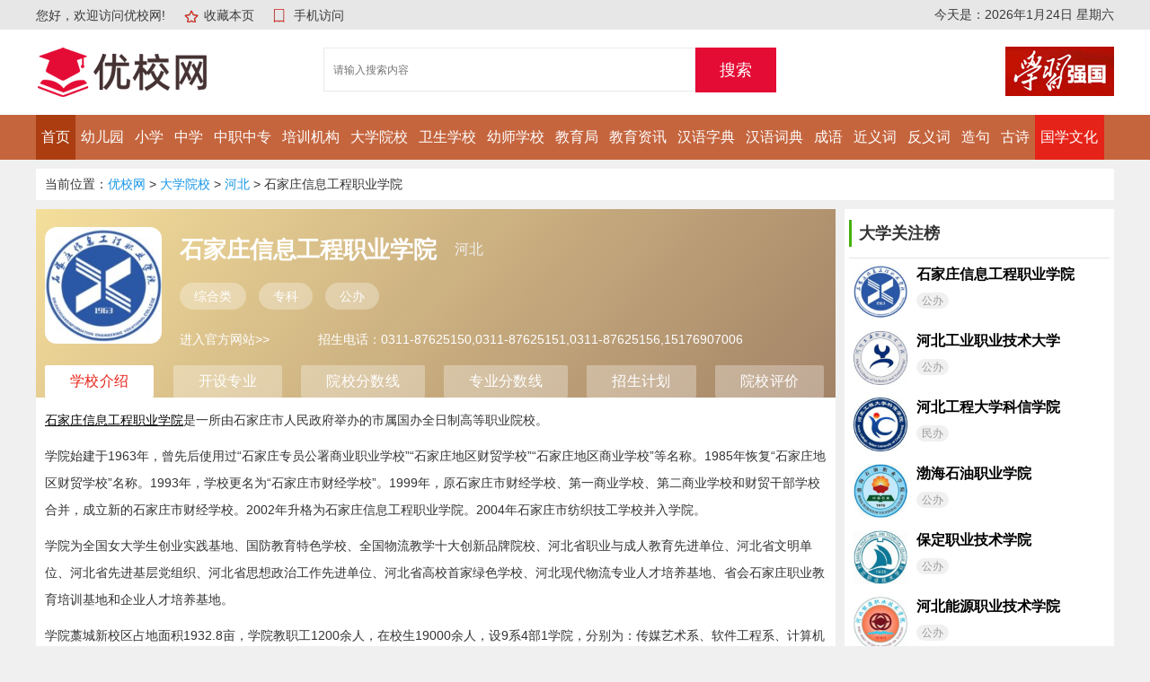

--- FILE ---
content_type: text/html
request_url: https://www.youxiaow.com/daxue/hebei/3530.html
body_size: 11549
content:
<!DOCTYPE html PUBLIC "-//W3C//DTD XHTML 1.0 Transitional//EN" "http://www.w3.org/TR/xhtml1/DTD/xhtml1-transitional.dtd">
<html xmlns="http://www.w3.org/1999/xhtml">
<head>
<meta http-equiv="Content-Type" content="text/html; charset=utf-8" />
<title>石家庄信息工程职业学院学校介绍_录取分数线_招生专业_招生计划-优校网</title>
<meta name="keywords" content="石家庄信息工程职业学院学校介绍,石家庄信息工程职业学院录取分数线,石家庄信息工程职业学院招生专业,石家庄信息工程职业学院招生计划" />
<meta name="description" content="石家庄信息工程职业学院是一所综合类公办专科院校。石家庄信息工程职业学院是一所由石家庄市人民政府举办的市属国办全日制高等职业院校。 学院始建于1963年，曾先后使用过“石家庄专员公署商业职业学校”“石家庄地区财贸学校”..." />
<link href="/style/public.css" rel="stylesheet" media="screen" type="text/css" />
<link href="/style/school.css" rel="stylesheet" media="screen" type="text/css" />
<script language="javascript" type="text/javascript" src="/style/js/jquery.min.js"></script>
<script language="javascript" type="text/javascript" src="/style/js/tab.js"></script>
<meta http-equiv="mobile-agent" content="format=xhtml;url=https://m.youxiaow.com/daxue/hebei/3530.html">
<script type="text/javascript">if(window.location.toString().indexOf('pref=padindex') != -1){}else{if(/AppleWebKit.*Mobile/i.test(navigator.userAgent) || (/MIDP|SymbianOS|NOKIA|SAMSUNG|LG|NEC|TCL|Alcatel|BIRD|DBTEL|Dopod|PHILIPS|HAIER|LENOVO|MOT-|Nokia|SonyEricsson|SIE-|Amoi|ZTE/.test(navigator.userAgent))){if(window.location.href.indexOf("?mobile")<0){try{if(/Android|Windows Phone|webOS|iPhone|iPod|BlackBerry/i.test(navigator.userAgent)){window.location.href="https://m.youxiaow.com/daxue/hebei/3530.html";}else if(/iPad/i.test(navigator.userAgent)){}else{}}catch(e){}}}}</script>
<!-- Google tag (gtag.js) -->
<script async src="https://www.googletagmanager.com/gtag/js?id=G-6863L9MMWC"></script>
<script>
  window.dataLayer = window.dataLayer || [];
  function gtag(){dataLayer.push(arguments);}
  gtag('js', new Date());

  gtag('config', 'G-6863L9MMWC');
</script>
</head>
<body>
<div class="headbar">
	<div class="w1200">
		<div class="fl topwel">
			您好，欢迎访问优校网!
			<span class="collect">
				<a href="https://www.youxiaow.com" title="优校网" rel="sidebar" onclick="if(UA.indexOf('chrome') != -1){alert('请按快捷键Ctrl+D收藏本页，谢谢');return false;}window.external.addFavorite(this.href, this.title);return false;">收藏本页</a>
			</span>
			<span class="mobile"><a href="https://m.youxiaow.com">手机访问</a></span>
		</div>
		<div class="fr topbar"><span>今天是：<script src="/style/js/data.js" type="text/javascript"></script></span></div>
	</div>
</div>
<div class="headmid back">
	<div class="w1200">
		<div class="logo"><a href="/" title="优校网"><img src="/style/img/logo.png" alt="优校网"></a></div>
        <div class="search"><input type="text" id="input_search" placeholder="请输入搜索内容"><a onclick="search_box()">搜索</a></div>
		<div class="navbar"><img src="/style/img/rbanner.jpg" alt='学习强国'></div>
	</div>
</div>
<div class="header">
	<div class="menu-bar">
		<div class="view">
			<ul class="bnav">
				<li class="current"><a href="/">首页</a></li>
				<li><a href='/youeryuan/' title='幼儿园'>幼儿园</a></li>
				<li><a href='/xiaoxue/' title='小学'>小学</a></li>
				<li><a href='/zhongxue/' title='中学'>中学</a></li>
				<li><a href='/zhongzhi/' title='中职中专'>中职中专</a></li>
				<li><a href='/peixun/' title='培训机构'>培训机构</a></li>
				<li><a href='/daxue/' title='大学院校'>大学院校</a></li>
				<li><a href='/weisheng/' title='卫生学校'>卫生学校</a></li>
				<li><a href='/youshi/' title='幼师学校'>幼师学校</a></li>
				<li><a href='/jiaoyuju/' title='教育局'>教育局</a></li>
				<li><a href='/jiaoyuzixun/' title='教育资讯'>教育资讯</a></li>
				<li><a href='/zidian/' title='字典'>汉语字典</a></li>
				<li><a href='/cidian/' title='词典'>汉语词典</a></li>
				<li><a href='/chengyu/' title='成语'>成语</a></li>
				<li><a href='/jinyici/' title='近义词'>近义词</a></li>
				<li><a href='/fanyici/' title='反义词'>反义词</a></li>
				<li><a href='/zaoju/' title='造句'>造句</a></li>
				<li><a href='/gushici/' title='古诗'>古诗</a></li>
		        <li class="nav1 sbg">
		            <a href="#" class="cont" title='国学文化'>国学文化</a>
			        <div class="nav2">
						<a href='/kangxi/' title='康熙字典'>康熙字典</a>
						<a href='/wuxing/' title='五行字典'>五行字典</a>
						<a href='/shuowen/' title='说文解字'>说文解字</a>
						<a href='/chaizi/' title='汉字拆字'>汉字拆字</a>
						<a href='/yingyu/' title='英语词典'>英语词典</a>
						<a href='/yinghan/' title='英汉词典'>英汉词典</a>
						<a href='/dict/' title='行业英语'>行业英语</a>
			        </div>
		        </li>
			</ul>
		</div>
	</div>
</div>
<div class="w1200 box">
  <div class="breadcrumbs">当前位置：<a href='https://www.youxiaow.com/'>优校网</a> > <a href='/daxue/'>大学院校</a> > <a href='/daxue/hebei/'>河北</a> > 石家庄信息工程职业学院</div>
  <div class="w890">
    <div class="xxhead">
      <div class="xxlogo">
        <img src="/uploads/allimg/221007/1_100GA64IV2.jpg" alt="石家庄信息工程职业学院" />
      </div>
      <div class="xxinfo">
        <div class="tit"><h1>石家庄信息工程职业学院</h1><span>河北</span></div>
        <p class="label">
          
          
          
          <span>综合类</span>
          <span>专科</span>
          <span>公办</span>    
        </p>
        <p class="xinxi">
          <a href="https://www.sjziei.edu.cn/" target="_blank" rel='nofollow' title="石家庄信息工程职业学院官方网站">进入官方网站>></a>
          <span>招生电话：0311-87625150,0311-87625151,0311-87625156,15176907006</span>
        </p>
      </div>
    </div>
    <div class="pavilion-inner">
      <ul class="tabs overflow-hide">
        <li class="dy1" id="_dd1" onmouseover="switchTag('_dd','_dd_list',1,6,'dy1','dy2');">学校介绍</li>
        <li class="dy2" id="_dd2" onmouseover="switchTag('_dd','_dd_list',2,6,'dy1','dy2');">开设专业</li>
        <li class="dy2" id="_dd3" onmouseover="switchTag('_dd','_dd_list',3,6,'dy1','dy2');">院校分数线</li>
        <li class="dy2" id="_dd4" onmouseover="switchTag('_dd','_dd_list',4,6,'dy1','dy2');">专业分数线</li>
        <li class="dy2" id="_dd5" onmouseover="switchTag('_dd','_dd_list',5,6,'dy1','dy2');">招生计划</li>
        <li class="dy2" id="_dd6" onmouseover="switchTag('_dd','_dd_list',6,6,'dy1','dy2');">院校评价</li>
      </ul>
      <div class="tab-content-wrap">
          <div class="tab-item">
            <div id="_dd_list1" class="showbox">
              <div class="tab-content overflow-hide">
                <p><a href='https://www.youxiaow.com/daxue/hebei/3530.html' target='_blank'><u>石家庄信息工程职业学院</u></a>是一所由石家庄市人民政府举办的市属国办全日制高等职业院校。</p><p>学院始建于1963年，曾先后使用过“石家庄专员公署商业职业学校”“石家庄地区财贸学校”“石家庄地区商业学校”等名称。1985年恢复“石家庄地区财贸学校”名称。1993年，学校更名为“石家庄市财经学校”。1999年，原石家庄市财经学校、第一商业学校、第二商业学校和财贸干部学校合并，成立新的石家庄市财经学校。2002年升格为石家庄信息工程职业学院。2004年石家庄市纺织技工学校并入学院。</p><p>学院为全国女大学生创业实践基地、国防教育特色学校、全国物流教学十大创新品牌院校、河北省职业与成人教育先进单位、河北省文明单位、河北省先进基层党组织、河北省思想政治工作先进单位、河北省高校首家绿色学校、河北现代物流专业人才培养基地、省会石家庄职业教育培训基地和企业人才培养基地。</p><p>学院藁城新校区占地面积1932.8亩，学院教职工1200余人，在校生19000余人，设9系4部1学院，分别为：传媒艺术系、软件工程系、计算机应用系、网络与通信工程系、机电工程系、经济贸易系、管理系、会计系、农林牧医系、基础部、体育部、外语教育培训部、继续教育部和马克思主义学院。主要开设电子信息大类、财经商贸大类、文化艺术大类、装备制造大类等42个专业。</p><p>学院现有国家级、省级高职教学质量工程项目28个，其中，中央财政支持重点专业建设项目2个、实训基地1个，教育部1＋X证书制度试点项目4个，省高技能人才培训基地4个，省高等职业教育创新发展行动计划建设项目4个；各级精品课程、资源共享课程、在线开放课程169门，其中省级精品课程5门，省精品在线开放课程8门；教育部“十三五规划教材”4部；先后获省级教学成果奖8项。近5年，学生在各类专业技能竞赛中获奖366项，其中国家级、省级167项，在河北省“互联网＋”大学生创新创业大赛中，获得省银奖4项、铜奖22项，获奖质量、比例和高层次奖项数量位居省内高职院校前列。在中国管理科学研究院“2019中国高职高专排行榜”中，学院电子信息专业大类排名全省第一，财经商贸专业大类排名全省第二。近三年来，共承担省级以上科研项目13项，与企业签订横向科研项目9项，获得职务专利9项，到校经费1300余万元。</p><p>学院始终坚持走“产教融合、校企合作”办学之路。截至2021年初，建有校内实习实训室132间，校外实习实训基地136所。我们积极对接区域产业链，多方吸引行业资源，鼓励重点专业联合行业企业校企协同育人，将产教融合、校企合作做深做实。目前，我们与北京华航航空、北方汽车、新迈尔（北京）科技、天津东软睿道、河北畜牧兽医学会等企业开展深度合作，共同建设9个校内产教融合实训基地，建立了“共定培养方案、共建课程资源、共管共育学生、共培教学团队、共商制度机制、共推实习就业”的六步校企协同育人机制。</p><p>五年来，完成函授和远程教育招生7429人，组织培训、考试58万余人次，雅思、托福、GRE、ACCA考试3万余人次，艺术类专业校考248万余人次，社会服务能力稳步提升。</p>
              </div>
            </div>
            <div id="_dd_list2" class="hidden">
              <div class="tab-content overflow-hide">
                <table><thead><tr><th width="20%">类别</th><th width="80%">专业名称</th></tr></thead><tbody><tr><td>电子商务类(专)</td><td><span>电子商务</span><span>跨境电子商务</span></td></tr><tr><td>电子信息类(专)</td><td><span>电子信息工程技术</span></td></tr><tr><td>计算机类(专)</td><td><span>计算机网络技术</span><span>动漫制作技术</span><span>软件技术</span><span>计算机应用技术</span><span>数字媒体技术</span><span>虚拟现实技术应用</span><span>信息安全技术应用</span><span>人工智能技术应用</span><span>大数据技术</span><span>云计算技术应用</span><span>移动应用开发</span></td></tr><tr><td>工商管理类(专)</td><td><span>市场营销</span></td></tr><tr><td>公共管理类(专)</td><td><span>人力资源管理</span><span>行政管理</span></td></tr><tr><td>自动化类(专)</td><td><span>电气自动化技术</span><span>机电一体化技术</span></td></tr><tr><td>旅游类(专)</td><td><span>旅游管理</span><span>酒店管理与数字化运营</span></td></tr><tr><td>畜牧业类(专)</td><td><span>动物医学</span><span>畜牧兽医</span></td></tr><tr><td>林业类(专)</td><td><span>园林技术</span></td></tr><tr><td>机械设计制造类(专)</td><td><span>机械制造及自动化</span></td></tr><tr><td>道路运输类(专)</td><td><span>新能源汽车检测与维修技术</span></td></tr><tr><td>通信类(专)</td><td><span>现代通信技术</span></td></tr><tr><td>健康管理与促进类(专)</td><td><span>婴幼儿托育服务与管理</span></td></tr><tr><td>财政税务类(专)</td><td><span>财税大数据应用</span></td></tr><tr><td>金融类(专)</td><td><span>金融科技应用</span><span>金融服务与管理</span></td></tr><tr><td>财务会计类(专)</td><td><span>大数据与会计</span></td></tr><tr><td>物流类(专)</td><td><span>现代物流管理</span></td></tr><tr><td>艺术设计类(专)</td><td><span>广告艺术设计</span><span>环境艺术设计</span><span>艺术设计</span></td></tr><tr><td>航空装备类(专)</td><td><span>无人机应用技术</span></td></tr><tr><td>广播影视类(专)</td><td><span>影视编导</span></td></tr></tbody></table>
              </div>
            </div>
            <div id="_dd_list3" class="hidden">
              <div class="tab-content overflow-hide">
                <table><thead><tr><th>招生省份</th><th>科目</th><th>年份</th><th>录取批次</th><th>选科/专业组</th><th>分数线</th><th>录取位次</th><th>省控线</th></tr></thead><tbody><tr><td>云南</td><td>文科</td><td>2021</td><td>专科批</td><td>-/-</td><td>294</td><td>123061</td><td>200</td></tr><tr><td>云南</td><td>理科</td><td>2021</td><td>专科批</td><td>-/-</td><td>287</td><td>158476</td><td>200</td></tr><tr><td>四川</td><td>文科</td><td>2021</td><td>专科批</td><td>-/-</td><td>150</td><td>199866</td><td>150</td></tr><tr><td>四川</td><td>理科</td><td>2021</td><td>专科批</td><td>-/-</td><td>150</td><td>258428</td><td>150</td></tr><tr><td>陕西</td><td>文科</td><td>2021</td><td>专科批</td><td>-/-</td><td>276</td><td>81532</td><td>150</td></tr><tr><td>陕西</td><td>理科</td><td>2021</td><td>专科批</td><td>-/-</td><td>251</td><td>154292</td><td>150</td></tr><tr><td>山西</td><td>文科</td><td>2021</td><td>专科批</td><td>-/-</td><td>246</td><td>-</td><td>130</td></tr><tr><td>山西</td><td>理科</td><td>2021</td><td>专科批</td><td>-/-</td><td>130</td><td>-</td><td>130</td></tr><tr><td>山东</td><td>综合</td><td>2021</td><td>普通类二段</td><td>-/-</td><td>387</td><td>373883</td><td>150</td></tr><tr><td>宁夏</td><td>文科</td><td>2021</td><td>专科批</td><td>-/-</td><td>273</td><td>-</td><td>150</td></tr><tr><td>宁夏</td><td>理科</td><td>2021</td><td>专科批</td><td>-/-</td><td>199</td><td>-</td><td>150</td></tr><tr><td>内蒙古</td><td>文科</td><td>2021</td><td>专科批</td><td>-/-</td><td>267</td><td>31366</td><td>160</td></tr><tr><td>内蒙古</td><td>理科</td><td>2021</td><td>专科批</td><td>-/-</td><td>237</td><td>67954</td><td>160</td></tr><tr><td>江西</td><td>文科</td><td>2021</td><td>专科批</td><td>-/-</td><td>234</td><td>152016</td><td>150</td></tr><tr><td>江西</td><td>理科</td><td>2021</td><td>专科批</td><td>-/-</td><td>280</td><td>177224</td><td>150</td></tr><tr><td>黑龙江</td><td>文科</td><td>2021</td><td>专科批</td><td>-/-</td><td>323</td><td>32405</td><td>160</td></tr><tr><td>黑龙江</td><td>理科</td><td>2021</td><td>专科批</td><td>-/-</td><td>257</td><td>88122</td><td>160</td></tr><tr><td>河北</td><td>历史</td><td>2021</td><td>专科批</td><td>-/-</td><td>369</td><td>130241</td><td>200</td></tr><tr><td>河北</td><td>物理</td><td>2021</td><td>专科批</td><td>-/-</td><td>320</td><td>204282</td><td>200</td></tr><tr><td>贵州</td><td>文科</td><td>2021</td><td>专科批</td><td>-/-</td><td>204</td><td>125606</td><td>180</td></tr><tr><td>贵州</td><td>理科</td><td>2021</td><td>专科批</td><td>-/-</td><td>218</td><td>207229</td><td>180</td></tr><tr><td>广东</td><td>历史</td><td>2021</td><td>专科批</td><td>首选历史，再选不限/（501）</td><td>281</td><td>244767</td><td>160</td></tr><tr><td>广东</td><td>物理</td><td>2021</td><td>专科批</td><td>首选物理，再选不限/（502）</td><td>220</td><td>334820</td><td>160</td></tr><tr><td>甘肃</td><td>文科</td><td>2021</td><td>高职（专科）批R段</td><td>-/-</td><td>343</td><td>53134</td><td>160</td></tr><tr><td>甘肃</td><td>理科</td><td>2021</td><td>高职（专科）批R段</td><td>-/-</td><td>160</td><td>112216</td><td>160</td></tr><tr><td>安徽</td><td>文科</td><td>2021</td><td>专科批</td><td>-/-</td><td>347</td><td>153208</td><td>200</td></tr><tr><td>安徽</td><td>理科</td><td>2021</td><td>专科批</td><td>-/-</td><td>255</td><td>220292</td><td>200</td></tr><tr><td>云南</td><td>文科</td><td>2020</td><td>专科批</td><td>-/-</td><td>277</td><td>125362</td><td>-</td></tr><tr><td>云南</td><td>理科</td><td>2020</td><td>专科批</td><td>-/-</td><td>238</td><td>158620</td><td>-</td></tr><tr><td>四川</td><td>文科</td><td>2020</td><td>专科批</td><td>-/-</td><td>213</td><td>204376</td><td>-</td></tr><tr><td>四川</td><td>理科</td><td>2020</td><td>专科批</td><td>-/-</td><td>333</td><td>234864</td><td>-</td></tr><tr><td>陕西</td><td>文科</td><td>2020</td><td>专科批</td><td>-/-</td><td>255</td><td>86170</td><td>-</td></tr><tr><td>陕西</td><td>理科</td><td>2020</td><td>专科批</td><td>-/-</td><td>207</td><td>168892</td><td>-</td></tr><tr><td>山西</td><td>文科</td><td>2020</td><td>专科批</td><td>-/-</td><td>331</td><td>-</td><td>-</td></tr><tr><td>山西</td><td>理科</td><td>2020</td><td>专科批</td><td>-/-</td><td>325</td><td>-</td><td>-</td></tr><tr><td>山东</td><td>综合</td><td>2020</td><td>普通类二段</td><td>-/-</td><td>347</td><td>427546</td><td>-</td></tr><tr><td>宁夏</td><td>文科</td><td>2020</td><td>专科批</td><td>-/-</td><td>294</td><td>-</td><td>-</td></tr><tr><td>宁夏</td><td>理科</td><td>2020</td><td>专科批</td><td>-/-</td><td>236</td><td>-</td><td>-</td></tr><tr><td>内蒙古</td><td>文科</td><td>2020</td><td>专科批</td><td>-/-</td><td>183</td><td>-</td><td>-</td></tr><tr><td>内蒙古</td><td>理科</td><td>2020</td><td>专科批</td><td>-/-</td><td>241</td><td>71583</td><td>-</td></tr><tr><td>江西</td><td>文科</td><td>2020</td><td>专科批</td><td>-/-</td><td>190</td><td>163611</td><td>-</td></tr><tr><td>江西</td><td>理科</td><td>2020</td><td>专科批</td><td>-/-</td><td>256</td><td>186598</td><td>-</td></tr><tr><td>吉林</td><td>文科</td><td>2020</td><td>专科批</td><td>-/-</td><td>335</td><td>28952</td><td>-</td></tr><tr><td>吉林</td><td>理科</td><td>2020</td><td>专科批</td><td>-/-</td><td>278</td><td>73284</td><td>-</td></tr><tr><td>黑龙江</td><td>文科</td><td>2020</td><td>专科批</td><td>-/-</td><td>304</td><td>42578</td><td>-</td></tr><tr><td>黑龙江</td><td>理科</td><td>2020</td><td>专科批</td><td>-/-</td><td>296</td><td>92010</td><td>-</td></tr><tr><td>河北</td><td>文科</td><td>2020</td><td>专科批</td><td>-/-</td><td>416</td><td>86649</td><td>-</td></tr><tr><td>河北</td><td>理科</td><td>2020</td><td>专科批</td><td>-/-</td><td>392</td><td>203230</td><td>-</td></tr><tr><td>贵州</td><td>文科</td><td>2020</td><td>专科批</td><td>-/-</td><td>287</td><td>130809</td><td>-</td></tr><tr><td>贵州</td><td>理科</td><td>2020</td><td>专科批</td><td>-/-</td><td>218</td><td>213100</td><td>-</td></tr><tr><td>广东</td><td>文科</td><td>2020</td><td>专科批</td><td>-/-</td><td>225</td><td>244150</td><td>-</td></tr><tr><td>广东</td><td>理科</td><td>2020</td><td>专科批</td><td>-/-</td><td>229</td><td>349184</td><td>-</td></tr><tr><td>甘肃</td><td>文科</td><td>2020</td><td>高职（专科）批R段</td><td>-/-</td><td>369</td><td>56525</td><td>-</td></tr><tr><td>甘肃</td><td>理科</td><td>2020</td><td>高职（专科）批R段</td><td>-/-</td><td>259</td><td>118256</td><td>-</td></tr><tr><td>安徽</td><td>文科</td><td>2020</td><td>专科批</td><td>-/-</td><td>330</td><td>164722</td><td>-</td></tr><tr><td>安徽</td><td>理科</td><td>2020</td><td>专科批</td><td>-/-</td><td>259</td><td>216209</td><td>-</td></tr></tbody></table>
              </div>
            </div>
            <div id="_dd_list4" class="hidden">
              <div class="tab-content overflow-hide">
                <table><thead><tr><th>招生省份</th><th>招生年份</th><th>科目</th><th>批次</th><th style="width:30%;">招生专业</th><th>最低分数</th><th>最低位次</th></tr></thead><tr><td>河北</td><td>2021</td><td>物理</td><td>专科批</td><td>计算机应用技术</td><td>395</td><td>174531</td></tr><tr><td>河北</td><td>2021</td><td>物理</td><td>专科批</td><td>计算机网络技术</td><td>390</td><td>177427</td></tr><tr><td>河北</td><td>2021</td><td>物理</td><td>专科批</td><td>软件技术</td><td>386</td><td>179683</td></tr><tr><td>河北</td><td>2021</td><td>物理</td><td>专科批</td><td>无人机应用技术</td><td>385</td><td>180231</td></tr><tr><td>河北</td><td>2021</td><td>物理</td><td>专科批</td><td>大数据技术</td><td>380</td><td>182954</td></tr><tr><td>河北</td><td>2021</td><td>物理</td><td>专科批</td><td>物联网应用技术</td><td>376</td><td>184964</td></tr><tr><td>河北</td><td>2021</td><td>物理</td><td>专科批</td><td>数字媒体技术</td><td>376</td><td>184964</td></tr><tr><td>河北</td><td>2021</td><td>物理</td><td>专科批</td><td>机械制造及自动化</td><td>375</td><td>185445</td></tr><tr><td>河北</td><td>2021</td><td>物理</td><td>专科批</td><td>电子信息工程技术</td><td>374</td><td>185913</td></tr><tr><td>河北</td><td>2021</td><td>物理</td><td>专科批</td><td>动漫制作技术</td><td>374</td><td>185913</td></tr><tr><td>河北</td><td>2021</td><td>物理</td><td>专科批</td><td>机电一体化技术</td><td>372</td><td>186856</td></tr><tr><td>河北</td><td>2021</td><td>物理</td><td>专科批</td><td>新能源汽车检测与维修技术</td><td>372</td><td>186856</td></tr><tr><td>河北</td><td>2021</td><td>物理</td><td>专科批</td><td>艺术设计</td><td>371</td><td>187331</td></tr><tr><td>河北</td><td>2021</td><td>物理</td><td>专科批</td><td>电气自动化技术</td><td>368</td><td>188655</td></tr><tr><td>河北</td><td>2021</td><td>物理</td><td>专科批</td><td>大数据与会计</td><td>368</td><td>188655</td></tr><tr><td>河北</td><td>2021</td><td>物理</td><td>专科批</td><td>云计算技术应用</td><td>367</td><td>189102</td></tr><tr><td>河北</td><td>2021</td><td>物理</td><td>专科批</td><td>现代通信技术</td><td>363</td><td>190736</td></tr><tr><td>河北</td><td>2021</td><td>物理</td><td>专科批</td><td>金融服务与管理</td><td>363</td><td>190736</td></tr><tr><td>河北</td><td>2021</td><td>物理</td><td>专科批</td><td>电子商务</td><td>363</td><td>190736</td></tr><tr><td>河北</td><td>2021</td><td>物理</td><td>专科批</td><td>广告艺术设计</td><td>363</td><td>190736</td></tr><tr><td>河北</td><td>2021</td><td>物理</td><td>专科批</td><td>信息安全技术应用</td><td>362</td><td>191142</td></tr><tr><td>河北</td><td>2021</td><td>物理</td><td>专科批</td><td>虚拟现实技术应用</td><td>362</td><td>191142</td></tr><tr><td>河北</td><td>2021</td><td>物理</td><td>专科批</td><td>移动应用开发</td><td>362</td><td>191142</td></tr><tr><td>河北</td><td>2021</td><td>物理</td><td>专科批</td><td>现代物流管理</td><td>362</td><td>191142</td></tr><tr><td>河北</td><td>2021</td><td>物理</td><td>专科批</td><td>影视编导</td><td>362</td><td>191142</td></tr><tr><td>河北</td><td>2021</td><td>物理</td><td>专科批</td><td>酒店管理与数字化运营</td><td>360</td><td>191935</td></tr><tr><td>河北</td><td>2021</td><td>物理</td><td>专科批</td><td>环境艺术设计</td><td>360</td><td>191935</td></tr><tr><td>河北</td><td>2021</td><td>物理</td><td>专科批</td><td>人力资源管理</td><td>360</td><td>191935</td></tr><tr><td>河北</td><td>2021</td><td>物理</td><td>专科批</td><td>旅游管理</td><td>358</td><td>192786</td></tr><tr><td>河北</td><td>2021</td><td>物理</td><td>专科批</td><td>行政管理</td><td>358</td><td>192786</td></tr><tr><td>河北</td><td>2021</td><td>物理</td><td>专科批</td><td>人工智能技术应用</td><td>356</td><td>193522</td></tr><tr><td>河北</td><td>2021</td><td>物理</td><td>专科批</td><td>财税大数据应用</td><td>352</td><td>195012</td></tr><tr><td>河北</td><td>2021</td><td>物理</td><td>专科批</td><td>市场营销</td><td>351</td><td>195375</td></tr><tr><td>河北</td><td>2021</td><td>物理</td><td>专科批</td><td>跨境电子商务</td><td>347</td><td>196733</td></tr><tr><td>河北</td><td>2021</td><td>物理</td><td>专科批</td><td>金融科技应用</td><td>345</td><td>197386</td></tr><tr><td>河北</td><td>2021</td><td>物理</td><td>专科批</td><td>婴幼儿托育服务与管理</td><td>320</td><td>204282</td></tr><tr><td>河北</td><td>2021</td><td>历史</td><td>专科批</td><td>计算机应用技术</td><td>418</td><td>93947</td></tr><tr><td>河北</td><td>2021</td><td>历史</td><td>专科批</td><td>计算机网络技术</td><td>412</td><td>98411</td></tr><tr><td>河北</td><td>2021</td><td>历史</td><td>专科批</td><td>动漫制作技术</td><td>412</td><td>98411</td></tr><tr><td>河北</td><td>2021</td><td>历史</td><td>专科批</td><td>大数据技术</td><td>411</td><td>99164</td></tr><tr><td>河北</td><td>2021</td><td>历史</td><td>专科批</td><td>无人机应用技术</td><td>410</td><td>99910</td></tr><tr><td>河北</td><td>2021</td><td>历史</td><td>专科批</td><td>软件技术</td><td>410</td><td>99910</td></tr><tr><td>河北</td><td>2021</td><td>历史</td><td>专科批</td><td>大数据与会计</td><td>410</td><td>99910</td></tr><tr><td>河北</td><td>2021</td><td>历史</td><td>专科批</td><td>物联网应用技术</td><td>407</td><td>102156</td></tr><tr><td>河北</td><td>2021</td><td>历史</td><td>专科批</td><td>机电一体化技术</td><td>404</td><td>104332</td></tr><tr><td>河北</td><td>2021</td><td>历史</td><td>专科批</td><td>数字媒体技术</td><td>403</td><td>105088</td></tr><tr><td>河北</td><td>2021</td><td>历史</td><td>专科批</td><td>电气自动化技术</td><td>402</td><td>105884</td></tr><tr><td>河北</td><td>2021</td><td>历史</td><td>专科批</td><td>电子信息工程技术</td><td>402</td><td>105884</td></tr><tr><td>河北</td><td>2021</td><td>历史</td><td>专科批</td><td>机械制造及自动化</td><td>400</td><td>107309</td></tr><tr><td>河北</td><td>2021</td><td>历史</td><td>专科批</td><td>云计算技术应用</td><td>399</td><td>108020</td></tr><tr><td>河北</td><td>2021</td><td>历史</td><td>专科批</td><td>移动应用开发</td><td>399</td><td>108020</td></tr><tr><td>河北</td><td>2021</td><td>历史</td><td>专科批</td><td>人力资源管理</td><td>399</td><td>108020</td></tr><tr><td>河北</td><td>2021</td><td>历史</td><td>专科批</td><td>行政管理</td><td>398</td><td>108769</td></tr><tr><td>河北</td><td>2021</td><td>历史</td><td>专科批</td><td>现代物流管理</td><td>397</td><td>109522</td></tr><tr><td>河北</td><td>2021</td><td>历史</td><td>专科批</td><td>艺术设计</td><td>397</td><td>109522</td></tr><tr><td>河北</td><td>2021</td><td>历史</td><td>专科批</td><td>广告艺术设计</td><td>397</td><td>109522</td></tr><tr><td>河北</td><td>2021</td><td>历史</td><td>专科批</td><td>新能源汽车检测与维修技术</td><td>396</td><td>110262</td></tr><tr><td>河北</td><td>2021</td><td>历史</td><td>专科批</td><td>现代通信技术</td><td>396</td><td>110262</td></tr><tr><td>河北</td><td>2021</td><td>历史</td><td>专科批</td><td>财税大数据应用</td><td>396</td><td>110262</td></tr><tr><td>河北</td><td>2021</td><td>历史</td><td>专科批</td><td>电子商务</td><td>395</td><td>110970</td></tr><tr><td>河北</td><td>2021</td><td>历史</td><td>专科批</td><td>金融服务与管理</td><td>394</td><td>111731</td></tr><tr><td>河北</td><td>2021</td><td>历史</td><td>专科批</td><td>信息安全技术应用</td><td>393</td><td>112479</td></tr><tr><td>河北</td><td>2021</td><td>历史</td><td>专科批</td><td>市场营销</td><td>393</td><td>112479</td></tr><tr><td>河北</td><td>2021</td><td>历史</td><td>专科批</td><td>影视编导</td><td>392</td><td>113250</td></tr><tr><td>河北</td><td>2021</td><td>历史</td><td>专科批</td><td>人工智能技术应用</td><td>390</td><td>114782</td></tr><tr><td>河北</td><td>2021</td><td>历史</td><td>专科批</td><td>环境艺术设计</td><td>388</td><td>116245</td></tr><tr><td>河北</td><td>2021</td><td>历史</td><td>专科批</td><td>旅游管理</td><td>385</td><td>118494</td></tr><tr><td>河北</td><td>2021</td><td>历史</td><td>专科批</td><td>虚拟现实技术应用</td><td>381</td><td>121501</td></tr><tr><td>河北</td><td>2021</td><td>历史</td><td>专科批</td><td>婴幼儿托育服务与管理</td><td>380</td><td>122264</td></tr><tr><td>河北</td><td>2021</td><td>历史</td><td>专科批</td><td>金融科技应用</td><td>379</td><td>122976</td></tr><tr><td>河北</td><td>2021</td><td>历史</td><td>专科批</td><td>跨境电子商务</td><td>373</td><td>127285</td></tr><tr><td>河北</td><td>2021</td><td>历史</td><td>专科批</td><td>酒店管理与数字化运营</td><td>369</td><td>130241</td></tr><tr><td>内蒙古</td><td>2021</td><td>理科</td><td>专科批</td><td>计算机应用技术</td><td>286</td><td>60760</td></tr><tr><td>内蒙古</td><td>2021</td><td>理科</td><td>专科批</td><td>软件技术</td><td>283</td><td>61337</td></tr><tr><td>内蒙古</td><td>2021</td><td>理科</td><td>专科批</td><td>大数据与会计</td><td>255</td><td>65656</td></tr><tr><td>内蒙古</td><td>2021</td><td>理科</td><td>专科批</td><td>人力资源管理</td><td>237</td><td>67855</td></tr><tr><td>内蒙古</td><td>2021</td><td>文科</td><td>专科批</td><td>大数据与会计</td><td>318</td><td>27571</td></tr><tr><td>内蒙古</td><td>2021</td><td>文科</td><td>专科批</td><td>软件技术</td><td>316</td><td>27751</td></tr><tr><td>内蒙古</td><td>2021</td><td>文科</td><td>专科批</td><td>计算机应用技术</td><td>275</td><td>30884</td></tr><tr><td>内蒙古</td><td>2021</td><td>文科</td><td>专科批</td><td>人力资源管理</td><td>267</td><td>31319</td></tr><tr><td>山东</td><td>2021</td><td>综合</td><td>普通类二段</td><td>计算机应用技术</td><td>423</td><td>315071</td></tr><tr><td>山东</td><td>2021</td><td>综合</td><td>普通类二段</td><td>大数据技术</td><td>406</td><td>344767</td></tr><tr><td>山东</td><td>2021</td><td>综合</td><td>普通类二段</td><td>计算机网络技术</td><td>403</td><td>349717</td></tr><tr><td>山东</td><td>2021</td><td>综合</td><td>普通类二段</td><td>大数据与会计</td><td>397</td><td>358510</td></tr><tr><td>山东</td><td>2021</td><td>综合</td><td>普通类二段</td><td>电子商务</td><td>387</td><td>373883</td></tr></table>
              </div>
            </div>
            <div id="_dd_list5" class="hidden">
              <div class="tab-content overflow-hide">
                <table><thead><tr><th>招生省份</th><th>招生年份</th><th>科目</th><th>批次</th><th>招生专业</th><th>招生人数</th><th>学费学制</th></tr></thead><tr><td>甘肃</td><td>2022</td><td>理科</td><td>高职（专科）批R段</td><td>计算机网络技术</td><td>2</td><td>三年 5000/年</td></tr><tr><td>甘肃</td><td>2022</td><td>理科</td><td>高职（专科）批R段</td><td>数字媒体技术</td><td>2</td><td>三年 5000/年</td></tr><tr><td>甘肃</td><td>2022</td><td>理科</td><td>高职（专科）批R段</td><td>大数据技术</td><td>2</td><td>三年 5000/年</td></tr><tr><td>甘肃</td><td>2022</td><td>理科</td><td>高职（专科）批R段</td><td>大数据与会计</td><td>1</td><td>三年 5000/年</td></tr><tr><td>甘肃</td><td>2022</td><td>文科</td><td>高职（专科）批R段</td><td>计算机网络技术</td><td>3</td><td>三年 5000/年</td></tr><tr><td>甘肃</td><td>2022</td><td>文科</td><td>高职（专科）批R段</td><td>数字媒体技术</td><td>3</td><td>三年 5000/年</td></tr><tr><td>甘肃</td><td>2022</td><td>文科</td><td>高职（专科）批R段</td><td>大数据技术</td><td>3</td><td>三年 5000/年</td></tr><tr><td>甘肃</td><td>2022</td><td>文科</td><td>高职（专科）批R段</td><td>大数据与会计</td><td>4</td><td>三年 5000/年</td></tr><tr><td>广东</td><td>2022</td><td>物理类</td><td>专科批</td><td>物联网应用技术（校本部）</td><td>1</td><td>三年 5000/年</td></tr><tr><td>广东</td><td>2022</td><td>物理类</td><td>专科批</td><td>计算机应用技术（校本部）</td><td>2</td><td>三年 5000/年</td></tr><tr><td>广东</td><td>2022</td><td>物理类</td><td>专科批</td><td>计算机网络技术（校本部）</td><td>2</td><td>三年 5000/年</td></tr><tr><td>广东</td><td>2022</td><td>物理类</td><td>专科批</td><td>软件技术（校本部）</td><td>1</td><td>三年 5000/年</td></tr><tr><td>广东</td><td>2022</td><td>物理类</td><td>专科批</td><td>信息安全技术应用（校本部）</td><td>1</td><td>三年 5000/年</td></tr><tr><td>广东</td><td>2022</td><td>物理类</td><td>专科批</td><td>动漫制作技术（校本部）</td><td>1</td><td>三年 5000/年</td></tr><tr><td>广东</td><td>2022</td><td>物理类</td><td>专科批</td><td>现代通信技术（校本部）</td><td>1</td><td>三年 5000/年</td></tr><tr><td>广东</td><td>2022</td><td>物理类</td><td>专科批</td><td>大数据与会计（校本部）</td><td>1</td><td>三年 5000/年</td></tr><tr><td>广东</td><td>2022</td><td>物理类</td><td>专科批</td><td>市场营销（校本部）</td><td>1</td><td>三年 5000/年</td></tr><tr><td>广东</td><td>2022</td><td>物理类</td><td>专科批</td><td>电子商务（校本部）</td><td>1</td><td>三年 5000/年</td></tr><tr><td>广东</td><td>2022</td><td>历史类</td><td>专科批</td><td>物联网应用技术（校本部）</td><td>2</td><td>三年 5000/年</td></tr><tr><td>广东</td><td>2022</td><td>历史类</td><td>专科批</td><td>计算机应用技术（校本部）</td><td>2</td><td>三年 5000/年</td></tr><tr><td>广东</td><td>2022</td><td>历史类</td><td>专科批</td><td>计算机网络技术（校本部）</td><td>2</td><td>三年 5000/年</td></tr><tr><td>广东</td><td>2022</td><td>历史类</td><td>专科批</td><td>软件技术（校本部）</td><td>3</td><td>三年 5000/年</td></tr><tr><td>广东</td><td>2022</td><td>历史类</td><td>专科批</td><td>信息安全技术应用（校本部）</td><td>2</td><td>三年 5000/年</td></tr><tr><td>广东</td><td>2022</td><td>历史类</td><td>专科批</td><td>动漫制作技术（校本部）</td><td>3</td><td>三年 5000/年</td></tr><tr><td>广东</td><td>2022</td><td>历史类</td><td>专科批</td><td>现代通信技术（校本部）</td><td>2</td><td>三年 5000/年</td></tr><tr><td>广东</td><td>2022</td><td>历史类</td><td>专科批</td><td>大数据与会计（校本部）</td><td>2</td><td>三年 5000/年</td></tr><tr><td>广东</td><td>2022</td><td>历史类</td><td>专科批</td><td>市场营销（校本部）</td><td>3</td><td>三年 5000/年</td></tr><tr><td>广东</td><td>2022</td><td>历史类</td><td>专科批</td><td>电子商务（校本部）</td><td>2</td><td>三年 5000/年</td></tr><tr><td>河北</td><td>2022</td><td>物理类</td><td>专科批</td><td>园林技术</td><td>2</td><td>三年 5000/年</td></tr><tr><td>河北</td><td>2022</td><td>物理类</td><td>专科批</td><td>动物医学</td><td>2</td><td>三年 5000/年</td></tr><tr><td>河北</td><td>2022</td><td>物理类</td><td>专科批</td><td>畜牧兽医</td><td>2</td><td>三年 5000/年</td></tr><tr><td>河北</td><td>2022</td><td>物理类</td><td>专科批</td><td>机械制造及自动化</td><td>45</td><td>三年 5000/年</td></tr><tr><td>河北</td><td>2022</td><td>物理类</td><td>专科批</td><td>机电一体化技术</td><td>23</td><td>三年 5000/年</td></tr><tr><td>河北</td><td>2022</td><td>物理类</td><td>专科批</td><td>工业机器人技术</td><td>20</td><td>三年 5000/年</td></tr><tr><td>河北</td><td>2022</td><td>物理类</td><td>专科批</td><td>电气自动化技术</td><td>36</td><td>三年 5000/年</td></tr><tr><td>河北</td><td>2022</td><td>物理类</td><td>专科批</td><td>无人机应用技术</td><td>17</td><td>三年 5000/年</td></tr><tr><td>河北</td><td>2022</td><td>物理类</td><td>专科批</td><td>新能源汽车检测与维修技术</td><td>20</td><td>三年 5000/年</td></tr><tr><td>河北</td><td>2022</td><td>物理类</td><td>专科批</td><td>电子信息工程技术</td><td>50</td><td>三年 5000/年</td></tr><tr><td>河北</td><td>2022</td><td>物理类</td><td>专科批</td><td>物联网应用技术</td><td>50</td><td>三年 5000/年</td></tr><tr><td>河北</td><td>2022</td><td>物理类</td><td>专科批</td><td>计算机应用技术</td><td>45</td><td>三年 5000/年</td></tr><tr><td>河北</td><td>2022</td><td>物理类</td><td>专科批</td><td>计算机网络技术</td><td>60</td><td>三年 5000/年</td></tr><tr><td>河北</td><td>2022</td><td>物理类</td><td>专科批</td><td>软件技术</td><td>72</td><td>三年 5000/年</td></tr><tr><td>河北</td><td>2022</td><td>物理类</td><td>专科批</td><td>数字媒体技术</td><td>21</td><td>三年 5000/年</td></tr><tr><td>河北</td><td>2022</td><td>物理类</td><td>专科批</td><td>大数据技术</td><td>55</td><td>三年 5000/年</td></tr><tr><td>河北</td><td>2022</td><td>物理类</td><td>专科批</td><td>云计算技术应用</td><td>42</td><td>三年 5000/年</td></tr><tr><td>河北</td><td>2022</td><td>物理类</td><td>专科批</td><td>信息安全技术应用</td><td>40</td><td>三年 5000/年</td></tr><tr><td>河北</td><td>2022</td><td>物理类</td><td>专科批</td><td>虚拟现实技术应用</td><td>13</td><td>三年 5000/年</td></tr><tr><td>河北</td><td>2022</td><td>物理类</td><td>专科批</td><td>人工智能技术应用</td><td>60</td><td>三年 5000/年</td></tr><tr><td>河北</td><td>2022</td><td>物理类</td><td>专科批</td><td>区块链技术应用</td><td>21</td><td>三年 5000/年</td></tr><tr><td>河北</td><td>2022</td><td>物理类</td><td>专科批</td><td>移动应用开发</td><td>78</td><td>三年 5000/年</td></tr><tr><td>河北</td><td>2022</td><td>物理类</td><td>专科批</td><td>动漫制作技术</td><td>37</td><td>三年 5000/年</td></tr><tr><td>河北</td><td>2022</td><td>物理类</td><td>专科批</td><td>现代通信技术</td><td>55</td><td>三年 5000/年</td></tr><tr><td>河北</td><td>2022</td><td>物理类</td><td>专科批</td><td>婴幼儿托育服务与管理</td><td>25</td><td>三年 5000/年</td></tr><tr><td>河北</td><td>2022</td><td>物理类</td><td>专科批</td><td>财税大数据应用</td><td>20</td><td>三年 5000/年</td></tr><tr><td>河北</td><td>2022</td><td>物理类</td><td>专科批</td><td>金融服务与管理</td><td>20</td><td>三年 5000/年</td></tr><tr><td>河北</td><td>2022</td><td>物理类</td><td>专科批</td><td>金融科技应用</td><td>20</td><td>三年 5000/年</td></tr><tr><td>河北</td><td>2022</td><td>物理类</td><td>专科批</td><td>大数据与会计</td><td>135</td><td>三年 5000/年</td></tr><tr><td>河北</td><td>2022</td><td>物理类</td><td>专科批</td><td>市场营销</td><td>45</td><td>三年 5000/年</td></tr><tr><td>河北</td><td>2022</td><td>物理类</td><td>专科批</td><td>电子商务</td><td>45</td><td>三年 5000/年</td></tr><tr><td>河北</td><td>2022</td><td>物理类</td><td>专科批</td><td>跨境电子商务</td><td>30</td><td>三年 5000/年</td></tr><tr><td>河北</td><td>2022</td><td>物理类</td><td>专科批</td><td>现代物流管理</td><td>30</td><td>三年 5000/年</td></tr><tr><td>河北</td><td>2022</td><td>物理类</td><td>专科批</td><td>旅游管理</td><td>30</td><td>三年 5000/年</td></tr><tr><td>河北</td><td>2022</td><td>物理类</td><td>专科批</td><td>酒店管理与数字化运营</td><td>12</td><td>三年 5000/年</td></tr><tr><td>河北</td><td>2022</td><td>物理类</td><td>专科批</td><td>艺术设计</td><td>13</td><td>三年 5000/年</td></tr><tr><td>河北</td><td>2022</td><td>物理类</td><td>专科批</td><td>环境艺术设计</td><td>40</td><td>三年 5000/年</td></tr><tr><td>河北</td><td>2022</td><td>物理类</td><td>专科批</td><td>广告艺术设计</td><td>13</td><td>三年 5000/年</td></tr><tr><td>河北</td><td>2022</td><td>物理类</td><td>专科批</td><td>影视编导</td><td>40</td><td>三年 5000/年</td></tr><tr><td>河北</td><td>2022</td><td>物理类</td><td>专科批</td><td>人力资源管理</td><td>52</td><td>三年 5000/年</td></tr><tr><td>河北</td><td>2022</td><td>物理类</td><td>专科批</td><td>行政管理</td><td>30</td><td>三年 5000/年</td></tr><tr><td>河北</td><td>2022</td><td>历史类</td><td>专科批</td><td>园林技术</td><td>3</td><td>三年 5000/年</td></tr><tr><td>河北</td><td>2022</td><td>历史类</td><td>专科批</td><td>动物医学</td><td>3</td><td>三年 5000/年</td></tr><tr><td>河北</td><td>2022</td><td>历史类</td><td>专科批</td><td>畜牧兽医</td><td>3</td><td>三年 5000/年</td></tr><tr><td>河北</td><td>2022</td><td>历史类</td><td>专科批</td><td>机械制造及自动化</td><td>40</td><td>三年 5000/年</td></tr><tr><td>河北</td><td>2022</td><td>历史类</td><td>专科批</td><td>机电一体化技术</td><td>22</td><td>三年 5000/年</td></tr><tr><td>河北</td><td>2022</td><td>历史类</td><td>专科批</td><td>工业机器人技术</td><td>15</td><td>三年 5000/年</td></tr><tr><td>河北</td><td>2022</td><td>历史类</td><td>专科批</td><td>电气自动化技术</td><td>34</td><td>三年 5000/年</td></tr><tr><td>河北</td><td>2022</td><td>历史类</td><td>专科批</td><td>无人机应用技术</td><td>13</td><td>三年 5000/年</td></tr><tr><td>河北</td><td>2022</td><td>历史类</td><td>专科批</td><td>新能源汽车检测与维修技术</td><td>15</td><td>三年 5000/年</td></tr><tr><td>河北</td><td>2022</td><td>历史类</td><td>专科批</td><td>电子信息工程技术</td><td>45</td><td>三年 5000/年</td></tr><tr><td>河北</td><td>2022</td><td>历史类</td><td>专科批</td><td>物联网应用技术</td><td>45</td><td>三年 5000/年</td></tr><tr><td>河北</td><td>2022</td><td>历史类</td><td>专科批</td><td>计算机应用技术</td><td>40</td><td>三年 5000/年</td></tr><tr><td>河北</td><td>2022</td><td>历史类</td><td>专科批</td><td>计算机网络技术</td><td>50</td><td>三年 5000/年</td></tr><tr><td>河北</td><td>2022</td><td>历史类</td><td>专科批</td><td>软件技术</td><td>67</td><td>三年 5000/年</td></tr><tr><td>河北</td><td>2022</td><td>历史类</td><td>专科批</td><td>数字媒体技术</td><td>19</td><td>三年 5000/年</td></tr><tr><td>河北</td><td>2022</td><td>历史类</td><td>专科批</td><td>大数据技术</td><td>50</td><td>三年 5000/年</td></tr><tr><td>河北</td><td>2022</td><td>历史类</td><td>专科批</td><td>云计算技术应用</td><td>38</td><td>三年 5000/年</td></tr><tr><td>河北</td><td>2022</td><td>历史类</td><td>专科批</td><td>信息安全技术应用</td><td>35</td><td>三年 5000/年</td></tr><tr><td>河北</td><td>2022</td><td>历史类</td><td>专科批</td><td>虚拟现实技术应用</td><td>12</td><td>三年 5000/年</td></tr><tr><td>河北</td><td>2022</td><td>历史类</td><td>专科批</td><td>人工智能技术应用</td><td>55</td><td>三年 5000/年</td></tr><tr><td>河北</td><td>2022</td><td>历史类</td><td>专科批</td><td>区块链技术应用</td><td>19</td><td>三年 5000/年</td></tr><tr><td>河北</td><td>2022</td><td>历史类</td><td>专科批</td><td>移动应用开发</td><td>72</td><td>三年 5000/年</td></tr><tr><td>河北</td><td>2022</td><td>历史类</td><td>专科批</td><td>动漫制作技术</td><td>33</td><td>三年 5000/年</td></tr><tr><td>河北</td><td>2022</td><td>历史类</td><td>专科批</td><td>现代通信技术</td><td>50</td><td>三年 5000/年</td></tr><tr><td>河北</td><td>2022</td><td>历史类</td><td>专科批</td><td>婴幼儿托育服务与管理</td><td>30</td><td>三年 5000/年</td></tr><tr><td>河北</td><td>2022</td><td>历史类</td><td>专科批</td><td>财税大数据应用</td><td>30</td><td>三年 5000/年</td></tr><tr><td>河北</td><td>2022</td><td>历史类</td><td>专科批</td><td>金融服务与管理</td><td>30</td><td>三年 5000/年</td></tr><tr><td>河北</td><td>2022</td><td>历史类</td><td>专科批</td><td>金融科技应用</td><td>30</td><td>三年 5000/年</td></tr><tr><td>河北</td><td>2022</td><td>历史类</td><td>专科批</td><td>大数据与会计</td><td>190</td><td>三年 5000/年</td></tr><tr><td>河北</td><td>2022</td><td>历史类</td><td>专科批</td><td>市场营销</td><td>65</td><td>三年 5000/年</td></tr><tr><td>河北</td><td>2022</td><td>历史类</td><td>专科批</td><td>电子商务</td><td>65</td><td>三年 5000/年</td></tr><tr><td>河北</td><td>2022</td><td>历史类</td><td>专科批</td><td>跨境电子商务</td><td>50</td><td>三年 5000/年</td></tr><tr><td>河北</td><td>2022</td><td>历史类</td><td>专科批</td><td>现代物流管理</td><td>50</td><td>三年 5000/年</td></tr><tr><td>河北</td><td>2022</td><td>历史类</td><td>专科批</td><td>旅游管理</td><td>50</td><td>三年 5000/年</td></tr><tr><td>河北</td><td>2022</td><td>历史类</td><td>专科批</td><td>酒店管理与数字化运营</td><td>18</td><td>三年 5000/年</td></tr><tr><td>河北</td><td>2022</td><td>历史类</td><td>专科批</td><td>艺术设计</td><td>17</td><td>三年 5000/年</td></tr><tr><td>河北</td><td>2022</td><td>历史类</td><td>专科批</td><td>环境艺术设计</td><td>60</td><td>三年 5000/年</td></tr><tr><td>河北</td><td>2022</td><td>历史类</td><td>专科批</td><td>广告艺术设计</td><td>17</td><td>三年 5000/年</td></tr><tr><td>河北</td><td>2022</td><td>历史类</td><td>专科批</td><td>影视编导</td><td>60</td><td>三年 5000/年</td></tr><tr><td>河北</td><td>2022</td><td>历史类</td><td>专科批</td><td>人力资源管理</td><td>70</td><td>三年 5000/年</td></tr><tr><td>河北</td><td>2022</td><td>历史类</td><td>专科批</td><td>行政管理</td><td>50</td><td>三年 5000/年</td></tr><tr><td>黑龙江</td><td>2022</td><td>文科</td><td>专科批A段</td><td>计算机应用技术</td><td>2</td><td>三年 5000/年</td></tr><tr><td>黑龙江</td><td>2022</td><td>文科</td><td>专科批A段</td><td>虚拟现实技术应用</td><td>2</td><td>三年 5000/年</td></tr><tr><td>黑龙江</td><td>2022</td><td>文科</td><td>专科批A段</td><td>大数据与会计</td><td>3</td><td>三年 5000/年</td></tr><tr><td>黑龙江</td><td>2022</td><td>文科</td><td>专科批A段</td><td>电子商务</td><td>3</td><td>三年 5000/年</td></tr><tr><td>黑龙江</td><td>2022</td><td>理科</td><td>专科批A段</td><td>计算机应用技术</td><td>3</td><td>三年 5000/年</td></tr><tr><td>黑龙江</td><td>2022</td><td>理科</td><td>专科批A段</td><td>虚拟现实技术应用</td><td>3</td><td>三年 5000/年</td></tr><tr><td>黑龙江</td><td>2022</td><td>理科</td><td>专科批A段</td><td>大数据与会计</td><td>2</td><td>三年 5000/年</td></tr><tr><td>黑龙江</td><td>2022</td><td>理科</td><td>专科批A段</td><td>电子商务</td><td>2</td><td>三年 5000/年</td></tr><tr><td>吉林</td><td>2022</td><td>理科</td><td>专科批</td><td>软件技术</td><td>3</td><td>- 5000/年</td></tr><tr><td>吉林</td><td>2022</td><td>理科</td><td>专科批</td><td>动漫制作技术</td><td>3</td><td>- 5000/年</td></tr><tr><td>吉林</td><td>2022</td><td>理科</td><td>专科批</td><td>大数据与会计</td><td>2</td><td>- 5000/年</td></tr><tr><td>吉林</td><td>2022</td><td>理科</td><td>专科批</td><td>市场营销</td><td>2</td><td>- 5000/年</td></tr><tr><td>吉林</td><td>2022</td><td>理科</td><td>专科批</td><td>人力资源管理</td><td>1</td><td>- 5000/年</td></tr><tr><td>吉林</td><td>2022</td><td>文科</td><td>专科批</td><td>软件技术</td><td>2</td><td>- 5000/年</td></tr><tr><td>吉林</td><td>2022</td><td>文科</td><td>专科批</td><td>动漫制作技术</td><td>2</td><td>- 5000/年</td></tr><tr><td>吉林</td><td>2022</td><td>文科</td><td>专科批</td><td>大数据与会计</td><td>3</td><td>- 5000/年</td></tr><tr><td>吉林</td><td>2022</td><td>文科</td><td>专科批</td><td>市场营销</td><td>1</td><td>- 5000/年</td></tr><tr><td>吉林</td><td>2022</td><td>文科</td><td>专科批</td><td>人力资源管理</td><td>1</td><td>- 5000/年</td></tr><tr><td>江西</td><td>2022</td><td>理科</td><td>专科批</td><td>软件技术</td><td>3</td><td>三年 5000/年</td></tr><tr><td>江西</td><td>2022</td><td>理科</td><td>专科批</td><td>数字媒体技术</td><td>3</td><td>三年 5000/年</td></tr><tr><td>江西</td><td>2022</td><td>理科</td><td>专科批</td><td>大数据技术</td><td>3</td><td>三年 5000/年</td></tr><tr><td>江西</td><td>2022</td><td>理科</td><td>专科批</td><td>大数据与会计</td><td>3</td><td>三年 5000/年</td></tr><tr><td>江西</td><td>2022</td><td>文科</td><td>专科批</td><td>软件技术</td><td>2</td><td>三年 5000/年</td></tr><tr><td>江西</td><td>2022</td><td>文科</td><td>专科批</td><td>数字媒体技术</td><td>2</td><td>三年 5000/年</td></tr><tr><td>江西</td><td>2022</td><td>文科</td><td>专科批</td><td>大数据技术</td><td>2</td><td>三年 5000/年</td></tr><tr><td>江西</td><td>2022</td><td>文科</td><td>专科批</td><td>大数据与会计</td><td>2</td><td>三年 5000/年</td></tr><tr><td>辽宁</td><td>2022</td><td>物理类</td><td>专科批</td><td>计算机网络技术</td><td>3</td><td>三年 5000/年</td></tr><tr><td>辽宁</td><td>2022</td><td>物理类</td><td>专科批</td><td>软件技术</td><td>3</td><td>三年 5000/年</td></tr><tr><td>辽宁</td><td>2022</td><td>物理类</td><td>专科批</td><td>大数据与会计</td><td>2</td><td>三年 5000/年</td></tr><tr><td>辽宁</td><td>2022</td><td>历史类</td><td>专科批</td><td>计算机网络技术</td><td>2</td><td>三年 5000/年</td></tr><tr><td>辽宁</td><td>2022</td><td>历史类</td><td>专科批</td><td>软件技术</td><td>2</td><td>三年 5000/年</td></tr><tr><td>辽宁</td><td>2022</td><td>历史类</td><td>专科批</td><td>大数据与会计</td><td>3</td><td>三年 5000/年</td></tr><tr><td>内蒙古</td><td>2022</td><td>理科</td><td>专科批</td><td>计算机应用技术</td><td>2</td><td>三年 5000/年</td></tr><tr><td>内蒙古</td><td>2022</td><td>理科</td><td>专科批</td><td>软件技术</td><td>2</td><td>三年 5000/年</td></tr><tr><td>内蒙古</td><td>2022</td><td>理科</td><td>专科批</td><td>大数据与会计</td><td>1</td><td>三年 5000/年</td></tr><tr><td>内蒙古</td><td>2022</td><td>理科</td><td>专科批</td><td>人力资源管理</td><td>1</td><td>三年 5000/年</td></tr><tr><td>内蒙古</td><td>2022</td><td>文科</td><td>专科批</td><td>计算机应用技术</td><td>2</td><td>三年 5000/年</td></tr><tr><td>内蒙古</td><td>2022</td><td>文科</td><td>专科批</td><td>软件技术</td><td>2</td><td>三年 5000/年</td></tr><tr><td>内蒙古</td><td>2022</td><td>文科</td><td>专科批</td><td>大数据与会计</td><td>3</td><td>三年 5000/年</td></tr><tr><td>内蒙古</td><td>2022</td><td>文科</td><td>专科批</td><td>人力资源管理</td><td>1</td><td>三年 5000/年</td></tr><tr><td>宁夏</td><td>2022</td><td>理科</td><td>专科批</td><td>计算机网络技术</td><td>1</td><td>- -/年</td></tr><tr><td>宁夏</td><td>2022</td><td>理科</td><td>专科批</td><td>软件技术</td><td>3</td><td>- -/年</td></tr><tr><td>宁夏</td><td>2022</td><td>理科</td><td>专科批</td><td>虚拟现实技术应用</td><td>3</td><td>- -/年</td></tr><tr><td>宁夏</td><td>2022</td><td>理科</td><td>专科批</td><td>大数据与会计</td><td>2</td><td>- -/年</td></tr><tr><td>宁夏</td><td>2022</td><td>理科</td><td>专科批</td><td>电子商务</td><td>2</td><td>- -/年</td></tr><tr><td>宁夏</td><td>2022</td><td>文科</td><td>专科批</td><td>计算机网络技术</td><td>1</td><td>- -/年</td></tr><tr><td>宁夏</td><td>2022</td><td>文科</td><td>专科批</td><td>软件技术</td><td>2</td><td>- -/年</td></tr><tr><td>宁夏</td><td>2022</td><td>文科</td><td>专科批</td><td>虚拟现实技术应用</td><td>2</td><td>- -/年</td></tr><tr><td>宁夏</td><td>2022</td><td>文科</td><td>专科批</td><td>大数据与会计</td><td>2</td><td>- -/年</td></tr><tr><td>宁夏</td><td>2022</td><td>文科</td><td>专科批</td><td>电子商务</td><td>2</td><td>- -/年</td></tr><tr><td>山东</td><td>2022</td><td>综合</td><td>普通类二段</td><td>计算机网络技术</td><td>3</td><td>三年 5000/年</td></tr><tr><td>山东</td><td>2022</td><td>综合</td><td>普通类二段</td><td>软件技术</td><td>3</td><td>三年 5000/年</td></tr><tr><td>山东</td><td>2022</td><td>综合</td><td>普通类二段</td><td>大数据与会计</td><td>3</td><td>三年 5000/年</td></tr><tr><td>山东</td><td>2022</td><td>综合</td><td>普通类二段</td><td>市场营销</td><td>3</td><td>三年 5000/年</td></tr><tr><td>山东</td><td>2022</td><td>综合</td><td>普通类二段</td><td>电子商务</td><td>3</td><td>三年 5000/年</td></tr><tr><td>山西</td><td>2022</td><td>理科</td><td>专科批</td><td>机械制造及自动化</td><td>5</td><td>三年 5000/年</td></tr><tr><td>山西</td><td>2022</td><td>理科</td><td>专科批</td><td>机电一体化技术</td><td>5</td><td>三年 5000/年</td></tr><tr><td>山西</td><td>2022</td><td>理科</td><td>专科批</td><td>电气自动化技术</td><td>3</td><td>三年 5000/年</td></tr><tr><td>山西</td><td>2022</td><td>理科</td><td>专科批</td><td>物联网应用技术</td><td>2</td><td>三年 5000/年</td></tr><tr><td>山西</td><td>2022</td><td>理科</td><td>专科批</td><td>计算机应用技术</td><td>5</td><td>三年 5000/年</td></tr><tr><td>山西</td><td>2022</td><td>理科</td><td>专科批</td><td>计算机网络技术</td><td>4</td><td>三年 5000/年</td></tr><tr><td>山西</td><td>2022</td><td>理科</td><td>专科批</td><td>软件技术</td><td>5</td><td>三年 5000/年</td></tr><tr><td>山西</td><td>2022</td><td>理科</td><td>专科批</td><td>数字媒体技术</td><td>4</td><td>三年 5000/年</td></tr><tr><td>山西</td><td>2022</td><td>理科</td><td>专科批</td><td>大数据技术</td><td>2</td><td>三年 5000/年</td></tr><tr><td>山西</td><td>2022</td><td>理科</td><td>专科批</td><td>云计算技术应用</td><td>4</td><td>三年 5000/年</td></tr><tr><td>山西</td><td>2022</td><td>理科</td><td>专科批</td><td>信息安全技术应用</td><td>3</td><td>三年 5000/年</td></tr><tr><td>山西</td><td>2022</td><td>理科</td><td>专科批</td><td>移动应用开发</td><td>4</td><td>三年 5000/年</td></tr><tr><td>山西</td><td>2022</td><td>理科</td><td>专科批</td><td>动漫制作技术</td><td>3</td><td>三年 5000/年</td></tr><tr><td>山西</td><td>2022</td><td>理科</td><td>专科批</td><td>现代通信技术</td><td>3</td><td>三年 5000/年</td></tr><tr><td>山西</td><td>2022</td><td>理科</td><td>专科批</td><td>大数据与会计</td><td>6</td><td>三年 5000/年</td></tr><tr><td>山西</td><td>2022</td><td>理科</td><td>专科批</td><td>电子商务</td><td>3</td><td>三年 5000/年</td></tr><tr><td>山西</td><td>2022</td><td>理科</td><td>专科批</td><td>广告艺术设计</td><td>2</td><td>三年 5000/年</td></tr><tr><td>山西</td><td>2022</td><td>理科</td><td>专科批</td><td>人力资源管理</td><td>2</td><td>三年 5000/年</td></tr><tr><td>山西</td><td>2022</td><td>文科</td><td>专科批</td><td>机械制造及自动化</td><td>5</td><td>三年 5000/年</td></tr><tr><td>山西</td><td>2022</td><td>文科</td><td>专科批</td><td>机电一体化技术</td><td>5</td><td>三年 5000/年</td></tr><tr><td>山西</td><td>2022</td><td>文科</td><td>专科批</td><td>电气自动化技术</td><td>3</td><td>三年 5000/年</td></tr><tr><td>山西</td><td>2022</td><td>文科</td><td>专科批</td><td>物联网应用技术</td><td>3</td><td>三年 5000/年</td></tr><tr><td>山西</td><td>2022</td><td>文科</td><td>专科批</td><td>计算机应用技术</td><td>7</td><td>三年 5000/年</td></tr><tr><td>山西</td><td>2022</td><td>文科</td><td>专科批</td><td>计算机网络技术</td><td>4</td><td>三年 5000/年</td></tr><tr><td>山西</td><td>2022</td><td>文科</td><td>专科批</td><td>软件技术</td><td>6</td><td>三年 5000/年</td></tr><tr><td>山西</td><td>2022</td><td>文科</td><td>专科批</td><td>数字媒体技术</td><td>6</td><td>三年 5000/年</td></tr><tr><td>山西</td><td>2022</td><td>文科</td><td>专科批</td><td>大数据技术</td><td>3</td><td>三年 5000/年</td></tr><tr><td>山西</td><td>2022</td><td>文科</td><td>专科批</td><td>云计算技术应用</td><td>6</td><td>三年 5000/年</td></tr><tr><td>山西</td><td>2022</td><td>文科</td><td>专科批</td><td>信息安全技术应用</td><td>4</td><td>三年 5000/年</td></tr><tr><td>山西</td><td>2022</td><td>文科</td><td>专科批</td><td>移动应用开发</td><td>6</td><td>三年 5000/年</td></tr><tr><td>山西</td><td>2022</td><td>文科</td><td>专科批</td><td>动漫制作技术</td><td>4</td><td>三年 5000/年</td></tr><tr><td>山西</td><td>2022</td><td>文科</td><td>专科批</td><td>现代通信技术</td><td>4</td><td>三年 5000/年</td></tr><tr><td>山西</td><td>2022</td><td>文科</td><td>专科批</td><td>大数据与会计</td><td>9</td><td>三年 5000/年</td></tr><tr><td>山西</td><td>2022</td><td>文科</td><td>专科批</td><td>电子商务</td><td>4</td><td>三年 5000/年</td></tr><tr><td>山西</td><td>2022</td><td>文科</td><td>专科批</td><td>广告艺术设计</td><td>3</td><td>三年 5000/年</td></tr><tr><td>山西</td><td>2022</td><td>文科</td><td>专科批</td><td>人力资源管理</td><td>3</td><td>三年 5000/年</td></tr><tr><td>陕西</td><td>2022</td><td>理科</td><td>专科批</td><td>电气自动化技术</td><td>2</td><td>三年 5000/年</td></tr><tr><td>陕西</td><td>2022</td><td>理科</td><td>专科批</td><td>物联网应用技术</td><td>2</td><td>三年 5000/年</td></tr><tr><td>陕西</td><td>2022</td><td>理科</td><td>专科批</td><td>软件技术</td><td>2</td><td>三年 5000/年</td></tr><tr><td>陕西</td><td>2022</td><td>理科</td><td>专科批</td><td>云计算技术应用</td><td>2</td><td>三年 5000/年</td></tr><tr><td>陕西</td><td>2022</td><td>理科</td><td>专科批</td><td>大数据与会计</td><td>2</td><td>三年 5000/年</td></tr><tr><td>陕西</td><td>2022</td><td>文科</td><td>专科批</td><td>电气自动化技术</td><td>2</td><td>三年 5000/年</td></tr><tr><td>陕西</td><td>2022</td><td>文科</td><td>专科批</td><td>物联网应用技术</td><td>2</td><td>三年 5000/年</td></tr><tr><td>陕西</td><td>2022</td><td>文科</td><td>专科批</td><td>软件技术</td><td>2</td><td>三年 5000/年</td></tr><tr><td>陕西</td><td>2022</td><td>文科</td><td>专科批</td><td>云计算技术应用</td><td>2</td><td>三年 5000/年</td></tr><tr><td>陕西</td><td>2022</td><td>文科</td><td>专科批</td><td>大数据与会计</td><td>2</td><td>三年 5000/年</td></tr><tr><td>四川</td><td>2022</td><td>文科</td><td>专科批</td><td>物联网应用技术</td><td>3</td><td>三年 5000/年</td></tr><tr><td>四川</td><td>2022</td><td>文科</td><td>专科批</td><td>云计算技术应用</td><td>2</td><td>三年 5000/年</td></tr><tr><td>四川</td><td>2022</td><td>文科</td><td>专科批</td><td>大数据与会计</td><td>3</td><td>三年 5000/年</td></tr><tr><td>四川</td><td>2022</td><td>文科</td><td>专科批</td><td>电子商务</td><td>2</td><td>三年 5000/年</td></tr><tr><td>四川</td><td>2022</td><td>文科</td><td>专科批</td><td>广告艺术设计</td><td>3</td><td>三年 5000/年</td></tr><tr><td>四川</td><td>2022</td><td>理科</td><td>专科批</td><td>物联网应用技术</td><td>1</td><td>三年 5000/年</td></tr><tr><td>四川</td><td>2022</td><td>理科</td><td>专科批</td><td>云计算技术应用</td><td>1</td><td>三年 5000/年</td></tr><tr><td>四川</td><td>2022</td><td>理科</td><td>专科批</td><td>大数据与会计</td><td>1</td><td>三年 5000/年</td></tr><tr><td>四川</td><td>2022</td><td>理科</td><td>专科批</td><td>电子商务</td><td>2</td><td>三年 5000/年</td></tr><tr><td>四川</td><td>2022</td><td>理科</td><td>专科批</td><td>广告艺术设计</td><td>2</td><td>三年 5000/年</td></tr><tr><td>云南</td><td>2022</td><td>理科</td><td>专科批</td><td>机械制造及自动化</td><td>1</td><td>三年 5000/年</td></tr><tr><td>云南</td><td>2022</td><td>理科</td><td>专科批</td><td>物联网应用技术</td><td>2</td><td>三年 5000/年</td></tr><tr><td>云南</td><td>2022</td><td>理科</td><td>专科批</td><td>计算机应用技术</td><td>3</td><td>三年 5000/年</td></tr><tr><td>云南</td><td>2022</td><td>理科</td><td>专科批</td><td>计算机网络技术</td><td>3</td><td>三年 5000/年</td></tr><tr><td>云南</td><td>2022</td><td>理科</td><td>专科批</td><td>数字媒体技术</td><td>2</td><td>三年 5000/年</td></tr><tr><td>云南</td><td>2022</td><td>理科</td><td>专科批</td><td>信息安全技术应用</td><td>3</td><td>三年 5000/年</td></tr><tr><td>云南</td><td>2022</td><td>理科</td><td>专科批</td><td>大数据与会计</td><td>1</td><td>三年 5000/年</td></tr><tr><td>云南</td><td>2022</td><td>理科</td><td>专科批</td><td>电子商务</td><td>2</td><td>三年 5000/年</td></tr><tr><td>云南</td><td>2022</td><td>理科</td><td>专科批</td><td>广告艺术设计</td><td>2</td><td>三年 5000/年</td></tr><tr><td>云南</td><td>2022</td><td>文科</td><td>专科批</td><td>机械制造及自动化</td><td>2</td><td>三年 5000/年</td></tr><tr><td>云南</td><td>2022</td><td>文科</td><td>专科批</td><td>物联网应用技术</td><td>2</td><td>三年 5000/年</td></tr><tr><td>云南</td><td>2022</td><td>文科</td><td>专科批</td><td>计算机应用技术</td><td>2</td><td>三年 5000/年</td></tr><tr><td>云南</td><td>2022</td><td>文科</td><td>专科批</td><td>计算机网络技术</td><td>2</td><td>三年 5000/年</td></tr><tr><td>云南</td><td>2022</td><td>文科</td><td>专科批</td><td>数字媒体技术</td><td>3</td><td>三年 5000/年</td></tr><tr><td>云南</td><td>2022</td><td>文科</td><td>专科批</td><td>信息安全技术应用</td><td>2</td><td>三年 5000/年</td></tr><tr><td>云南</td><td>2022</td><td>文科</td><td>专科批</td><td>大数据与会计</td><td>2</td><td>三年 5000/年</td></tr><tr><td>云南</td><td>2022</td><td>文科</td><td>专科批</td><td>电子商务</td><td>3</td><td>三年 5000/年</td></tr><tr><td>云南</td><td>2022</td><td>文科</td><td>专科批</td><td>广告艺术设计</td><td>3</td><td>三年 5000/年</td></tr></table>
              </div>
            </div>
            <div id="_dd_list6" class="hidden">
              <div class="tab-content overflow-hide koubei">
                <p><i>1</i>、环境优美，交通便利，校区很大，有3座餐厅，校内有共享单车，有空调，有较多活动丰富学生课余生活</p><p><i>2</i>、学校非常大，环境非常好</p><p><i>3</i>、学校有三个大餐厅，还有喷泉，熏衣草色的花海，图书馆也很大，三四楼书类也特别齐全，来到这里可以学到很多东西，出去很好就业。</p><p><i>4</i>、在这里可以学到很多东西，也可以交到很多朋友。学校很好，也很大，环境也好。而且学校对就业也非常重视</p><p><i>5</i>、好，非常好，特别好</p><p><i>6</i>、学校非常大，环境特别好，校园干净整洁，食堂的饭也好吃，宿舍坏境也好有独立卫生间，还有共享单车，学校绿化也特别的好。</p><p><i>7</i>、学校环境好。师资力量强大食堂也很好吃。教学内容十分有趣。新校区环境特别好。基础设施也很完善。</p><p><i>8</i>、学校交通特别方便，全是高楼大厦。</p><p><i>9</i>、学校环境特别好，周围设施也特别完善，学校非常大，图书馆也特别好，很适合学习</p><p><i>10</i>、学校环境好非常大。食堂非常好吃还很有利于接本。老师教的也非常好。师资力量强大，实训内容丰富，教学方式好</p><p><i>11</i>、学校环境很好，一出门就是地铁站，周围还有好多设施，图书馆环境也特别好，很适合学习</p><p><i>12</i>、学校环境很好，教学质量也很好，很喜欢学校的氛围</p><p><i>13</i>、环境很好，师资力量强大，学习环境也很棒，图书馆超级好。食堂饭既便宜又好吃</p><p><i>14</i>、学校环境很好，新建的校区很大而且很漂亮，学校对就业方面也非常重视。</p><p><i>15</i>、学校很好</p><p><i>16</i>、学校环境好</p><p><i>17</i>、在这里可以学到很多的东西，我现在马上就要出去就业，学校对于这方面也是非常重视的，给我们推荐了很多的就业平台，马上就要工作了，很感谢他们对我的帮助</p><p><i>18</i>、学校很好，环境好，老师教的好，学校分老校区和新校区，宿舍也是，食堂也是，学校活动挺多的，总体很好。</p><p><i>19</i>、门口有公交很方便的，校内的环境还可以吧，地方挺大的，师资很好，学校的硬件设备很好，实验设备非常多，像什么工程测量仪器我们实训都是人手一个。很多专业还有外籍教师。</p><p><i>20</i>、学校占地面积比较大，一千多亩。校园绿化也很漂亮，食堂修建后很好了，课堂上课人数不超过60人，所以教学质量自然不错，会计电算化专业，是全校第一大专业，人数占全校四分之一。</p>
              </div>
            </div>
          </div>
      </div>
      <div class="pre">
        <ul><li>上一个：<a href='/daxue/hebei/3528.html'>沧州职业技术学院</a> </li><li>下一个：<a href='/daxue/hebei/3532.html'>河北公安警察职业学院</a> </li></ul>
      </div>
    </div>
  </div>
  <div class="w300">
    <div class="side slist">
      <div class="atit"><h3>大学关注榜</h3></div>
      <ul>
        <li>
          <a href="/daxue/hebei/3530.html" class="slogo" target="_blank" title="石家庄信息工程职业学院"><img src="/uploads/allimg/221007/1_100GA64IV2.jpg" alt="石家庄信息工程职业学院"></a>
          <div class="list-info">
            <p class="title2"><a href="/daxue/hebei/3530.html" target="_blank" alt="">石家庄信息工程职业学院</a></p>
            <p class="lable">  <span>公办</span></p>
          </div>
        </li>
<li>
          <a href="/daxue/hebei/3606.html" class="slogo" target="_blank" title="河北工业职业技术大学"><img src="/uploads/allimg/221007/1_100GAP0P49.jpg" alt="河北工业职业技术大学"></a>
          <div class="list-info">
            <p class="title2"><a href="/daxue/hebei/3606.html" target="_blank" alt="">河北工业职业技术大学</a></p>
            <p class="lable">  <span>公办</span></p>
          </div>
        </li>
<li>
          <a href="/daxue/hebei/3603.html" class="slogo" target="_blank" title="河北工程大学科信学院"><img src="/uploads/allimg/221007/1_100GAKG2A.jpg" alt="河北工程大学科信学院"></a>
          <div class="list-info">
            <p class="title2"><a href="/daxue/hebei/3603.html" target="_blank" alt="">河北工程大学科信学院</a></p>
            <p class="lable">  <span>民办</span></p>
          </div>
        </li>
<li>
          <a href="/daxue/hebei/3502.html" class="slogo" target="_blank" title="渤海石油职业学院"><img src="/uploads/allimg/221007/1_100GA615WO.jpg" alt="渤海石油职业学院"></a>
          <div class="list-info">
            <p class="title2"><a href="/daxue/hebei/3502.html" target="_blank" alt="">渤海石油职业学院</a></p>
            <p class="lable">  <span>公办</span></p>
          </div>
        </li>
<li>
          <a href="/daxue/hebei/3549.html" class="slogo" target="_blank" title="保定职业技术学院"><img src="/uploads/allimg/221007/1_100GAFGH6.jpg" alt="保定职业技术学院"></a>
          <div class="list-info">
            <p class="title2"><a href="/daxue/hebei/3549.html" target="_blank" alt="">保定职业技术学院</a></p>
            <p class="lable">  <span>公办</span></p>
          </div>
        </li>
<li>
          <a href="/daxue/hebei/3511.html" class="slogo" target="_blank" title="河北能源职业技术学院"><img src="/uploads/allimg/221007/1_100GA621b42.jpg" alt="河北能源职业技术学院"></a>
          <div class="list-info">
            <p class="title2"><a href="/daxue/hebei/3511.html" target="_blank" alt="">河北能源职业技术学院</a></p>
            <p class="lable">  <span>公办</span></p>
          </div>
        </li>

      </ul>
    </div>
    <div class="side slist">
      <div class="atit"><h3>大学关注榜</h3></div>
      <ul>
        <li>
          <a href="/daxue/hebei/3470.html" class="slogo" target="_blank" title="唐山科技职业技术学院"><img src="/uploads/allimg/221007/1_100GA542W07.jpg" alt="唐山科技职业技术学院"></a>
          <div class="list-info">
            <p class="title2"><a href="/daxue/hebei/3470.html" target="_blank" alt="">唐山科技职业技术学院</a></p>
            <p class="lable">  <span>公办</span></p>
          </div>
        </li>
<li>
          <a href="/daxue/hebei/3567.html" class="slogo" target="_blank" title="河北政法职业学院"><img src="/uploads/allimg/221007/1_100GAH23460.jpg" alt="河北政法职业学院"></a>
          <div class="list-info">
            <p class="title2"><a href="/daxue/hebei/3567.html" target="_blank" alt="">河北政法职业学院</a></p>
            <p class="lable">  <span>公办</span></p>
          </div>
        </li>
<li>
          <a href="/daxue/hebei/3621.html" class="slogo" target="_blank" title="衡水学院"><img src="/uploads/allimg/221007/1_100GAR153M.jpg" alt="衡水学院"></a>
          <div class="list-info">
            <p class="title2"><a href="/daxue/hebei/3621.html" target="_blank" alt="">衡水学院</a></p>
            <p class="lable">  <span>公办</span></p>
          </div>
        </li>
<li>
          <a href="/daxue/hebei/3597.html" class="slogo" target="_blank" title="北京中医药大学东方学院"><img src="/uploads/allimg/221007/1_100GAK25M6.jpg" alt="北京中医药大学东方学院"></a>
          <div class="list-info">
            <p class="title2"><a href="/daxue/hebei/3597.html" target="_blank" alt="">北京中医药大学东方学院</a></p>
            <p class="lable">  <span>民办</span></p>
          </div>
        </li>
<li>
          <a href="/daxue/hebei/3648.html" class="slogo" target="_blank" title="河北传媒学院"><img src="/uploads/allimg/221007/1_100GAZ025D.jpg" alt="河北传媒学院"></a>
          <div class="list-info">
            <p class="title2"><a href="/daxue/hebei/3648.html" target="_blank" alt="">河北传媒学院</a></p>
            <p class="lable">  <span>民办</span></p>
          </div>
        </li>
<li>
          <a href="/daxue/hebei/3549.html" class="slogo" target="_blank" title="保定职业技术学院"><img src="/uploads/allimg/221007/1_100GAFGH6.jpg" alt="保定职业技术学院"></a>
          <div class="list-info">
            <p class="title2"><a href="/daxue/hebei/3549.html" target="_blank" alt="">保定职业技术学院</a></p>
            <p class="lable">  <span>公办</span></p>
          </div>
        </li>

      </ul>
    </div>
  </div>
</div>
<div class="nav-link">
  <ul>
    <li><a href="/daxue/henan/" title="河南大学">河南大学</a></li><li><a href="/daxue/hebei/" title="河北大学">河北大学</a></li><li><a href="/daxue/shanxi/" title="山西大学">山西大学</a></li><li><a href="/daxue/yunnan/" title="云南大学">云南大学</a></li><li><a href="/daxue/jilin/" title="吉林大学">吉林大学</a></li><li><a href="/daxue/qinghai/" title="青海大学">青海大学</a></li><li><a href="/daxue/hubei/" title="湖北大学">湖北大学</a></li><li><a href="/daxue/xinjiang/" title="新疆大学">新疆大学</a></li><li><a href="/daxue/zhongqing/" title="重庆大学">重庆大学</a></li><li><a href="/daxue/beijing/" title="北京大学">北京大学</a></li><li><a href="/daxue/guangdong/" title="广东大学">广东大学</a></li><li><a href="/daxue/fujian/" title="福建大学">福建大学</a></li><li><a href="/daxue/hainan/" title="海南大学">海南大学</a></li><li><a href="/daxue/gansu/" title="甘肃大学">甘肃大学</a></li><li><a href="/daxue/sichuan/" title="四川大学">四川大学</a></li><li><a href="/daxue/tianjin/" title="天津大学">天津大学</a></li>
  </ul>
</div>
<div class="nav-link">
  <ul>
    <li><a href='/zidian/' title='汉语字典'>汉语字典</a></li>
    <li><a href='/chaizi/' title='汉字拆字'>汉字拆字</a></li>
    <li><a href='/bishun/' title='汉字笔顺'>汉字笔顺</a></li>
    <li><a href='/cidian/' title='汉语词典'>汉语词典</a></li>
    <li><a href='/chengyu/' title='成语大全'>成语大全</a></li>
    <li><a href='/gushici/' title='古诗词'>古诗词</a></li>
    <li><a href='/zaoju/' title='词语造句'>词语造句</a></li>
    <li><a href='/jinyici/' title='近义词'>近义词</a></li>
    <li><a href='/fanyici/' title='反义词'>反义词</a></li>
    <li><a href='/yingyu/' title='英语词典'>英语词典</a></li>
    <li><a href='/yinghan/' title='英汉词典'>英汉词典</a></li>
    <li><a href='/dict/' title='行业英语'>行业英语</a></li>
  </ul>
</div>
<div class="footer">
	<div class="fnav">
		<ul>
			<li><a href="/about.html" title="关于我们">关于我们</a></li>
			<li><a href="/contact.html" title="联系我们">联系我们</a></li>
			<li><a href="/hezuo.html" title="商务合作">商务合作</a></li>
			<li><a href="/shengming.html" title="网站声明">网站声明</a></li>
		</ul>
	</div>
	<div class="w1200 copyright">
		<p>本网站所收集内容来自网友分享仅供参考，实际请以各学校实际公布信息为主！内容侵权及错误投诉：1553292129@qq.com</p>
        <script language="javascript" type="text/javascript" src="/style/js/public.js"></script>
	</div>
</div>
</body>
</html>

--- FILE ---
content_type: text/css
request_url: https://www.youxiaow.com/style/public.css
body_size: 2281
content:
/* youxiaow.com CSS Document Author @by youpeikeji */
@charset "UTF-8";
body,div,img,table,ul,li,p,h1,h2,h3,h4,h5,h6,form,input,dl{margin:0;padding:0;border:0;}
body{font-size:14px;font-family:"PingFang SC", "Microsoft YaHei", sans-serif;background-color:#f0f0f0;color:#333;line-height:1.6;}
a{text-decoration:none;color:#000;}
ul,li,ol{margin:0;padding:0;list-style:none;}
img{max-width:100%;height:auto;border:0px;}
input,select,option,textarea,button,fieldset,legend{font:12px/18px Verdana, Simsun, Helvetica, Arial, sans-serif;vertical-align:middle}
table{border-collapse:collapse;font-size:14px}
table,td,th{border:1px solid #e1e7f2;text-align:left}
input,select{outline:none;}
select:hover{cursor:pointer;}
hr{display:block;border:0;height:0.0625rem;background-color:#e5e5e5;margin:0.75rem 0;font-size:0;color:transparent;text-indent:-999999rem;}
p.w2,div.w2{margin-left:2.75em;text-indent:-1.75em;margin-top:.3125rem;}
em, i{font-style: normal;}
sup{top:-2px;right:-3px;}
sup{position:relative;font-size:75%;line-height:0;vertical-align:baseline;}
*{margin:0;padding:0;box-sizing:border-box;}
.clearfix:after,.clearfix:before,.container:after,.container:before,.nav:after,.nav:before{display:table;content:" ";}
.clearfix:after{height:0;clear:both;visibility:hidden}
:after, :before{-webkit-box-sizing:border-box;-moz-box-sizing:border-box;box-sizing:border-box;}
.clear{clear:both;}
.clearfix{zoom:1;}
.fl{float:left;}
.fr{float:right;}
.mt10{margin-top:10px;}
.mt20{margin-top:20px;}
.back{background-color:#fff;}
.w1200{width:1200px;overflow:hidden;margin:0 auto;}
.zd1200{width:1200px;overflow:hidden;margin:10px auto 0 auto;}
.w290{width:290px;float:left;overflow:hidden;background-color:#fff;}
.w300{width:300px;float:left;overflow:hidden;}
.w890{width:890px;float:left;overflow:hidden;margin-right:10px;}
.hidden{display:none;}
.col-md-5{width:20%;}
.f14{font-size:14px;}
.fright{float:right;}
.gray{color:#aaa;}
.sub-title{margin-bottom:10px;}
.zd-box:after{display:block;clear:both;visibility:hidden;height:0;content:'';}
.im{margin:10px 0 !important;padding:0 1% 10px 1%;}
.im2{margin:0 !important;padding:0 1% 10px 1%;}
/*HeadBox HeadBar Headmid*/
.headbar{width:100%;overflow:hidden;line-height:32px;background:#e7e7e7;color:#3a3a3a;}
.headmid{width:100%;overflow:hidden;}
.topwel{width:30%;overflow:hidden;}
.topwel a{margin-top:7px;line-height:20px;display:inline-block;padding-left:24px;margin-right:16px;color:#3a3a3a;}
.topwel .collect{background:url(/style/img/collect.png) 0 0 no-repeat;margin-left:15px;}
.topwel .mobile{background:url(/style/img/mobile.png) 0 0 no-repeat;}
.headmid .logo{float:left;width:25%;margin:20px 0;}
/*SearchBox Navbar*/
.headmid .search{overflow:hidden;width:600px;margin:20px auto 0 20px;float:left;height:50px;}
.headmid .search input{width:69%;height:49px;float:left;background:#fff;border:1px solid #e9e9e9;text-indent:10px;}
.headmid .search a{cursor:pointer;text-decoration:none;display:inline-block;line-height:50px;text-align:center;width:15%;height:50px;font-size:18px;font-weight:400;color:#fff;background:#e40b35;}
.list-anv{padding:10px;overflow:hidden;background:#fff;}
.list-anv ul li{float:left;padding:0 5px;}
.list-anv ul li a{line-height:28px;overflow:hidden;color:#2e2e2e;padding:2px 4px;}
.list-anv ul li a.on{background:#e40b35;color:#fff;}
.navbar{width:121px;float:right;overflow:hidden;margin-top:19px;height:55px;}
.navbar img{border:none;width:100%;height:auto;}
/*NavBox*/
.Left{float:left;}
.header{background-color:#fff;}
@keyframes subcat{from{padding-left:0}to{padding-left:10px}}
.scroll-banner{position:relative;z-index:0;overflow:hidden;height:460px;width:1200px;margin:0 auto;}
.scroll-banner .scroll-content{height:460px}
.scroll-banner .scroll-content li{position:absolute;height:460px;width:100%}
.scroll-banner .scroll-item{position:absolute;width:100%;top:0;left:0;text-align:center;display:none}
.scroll-banner .scroll-index{position:relative;-webkit-filter:inherit;filter:inherit;width:1200px;height:460px;margin:0 auto}
.scroll-banner .scroll-item .sc-big{position:relative}
.fadeInR{animation-name:fadeInR;animation-duration:1.5s;animation-timing-function:linear;}
@keyframes fadeInR{from{left:-20px}to{opacity:1;filter:alpha(opacity=100);left:0}}
.scroll-btn{position:absolute;overflow:hidden;bottom:30px;z-index:3;width:100%;text-align:center}
.scroll-btn span{display:inline-block;width:30px;height:5px;margin:0 1px;cursor:pointer;background:#fff}
.scroll-btn span.current{background:#333}
/*通用头部*/
.header .menu-bar{height:50px;line-height:50px;background-color:#c5653e;overflow:hidden;}
.header .menu-bar .view{width:1200px;margin:0 auto;overflow:hidden;}
.header .menu-bar .bnav li{padding:0 0.5%;float:left;}
.header .menu-bar .bnav li a{font-size:16px;color: #fff;}
.header .menu-bar .bnav li.current{background:#ab3d10;}
.nav1{display:inline-block;position:absolute;}
.nav2{display:none;position:absolute;background-color:#f9f9f9;min-width:81px;text-align:center;left:0px;z-index:2;}
.nav2 a{color:black;padding:2px;display:block;color:#c5653e !important;border-top:2px #fff solid;}
.nav2 a:hover{background-color:#da8181;color:#fff !important;}
.nav1:hover .nav2{display:block;}
.sbg{background:#e62318;}
.sbg .cont{color:#fff;}
/*公司单页*/
.l_left{width:20%;height:auto;overflow:hidden;float:left;margin-right:1%;}
.l_left_nav{padding:10px 1%;overflow:hidden;background:#FFF;}
.l_left_nav ul{padding:0 10px;overflow:hidden;}
.l_left_nav ul li{position:relative;display:inline-block;color:#1a1a1a;font-size:16px;text-align:left;line-height:50px;width:100%;float:left;}
.l_left_nav ul li i{width:20px;height:20px;position:absolute;left:5px;top:15px;}
.l_left_nav ul li a{padding-left:34px;}
.i_about{background:url(/style/img/about.png) no-repeat;background-size:20px 20px;}
.i_contact{background:url(/style/img/contact.png) no-repeat;background-size:20px 20px;}
.i_hezuo{background:url(/style/img/hezuo.png) no-repeat;background-size:20px 20px;}
.i_shengming{background:url(/style/img/shengming.png) no-repeat;background-size:20px 20px;}
.r_right{width:79%;height:auto;overflow:hidden;min-height:400px;background:#fff;}
.r_right_intro{padding:10px 1%;overflow:hidden;}
.intro_info{border-top:1px solid #e5e5e5;margin:10px 0.5%;overflow:hidden;line-height:28px;padding-top:10px;}
.update-box{width:98%;overflow:hidden;position:relative;margin-top:10px;padding:0 1%;}
.listbox li{float:left;padding:5px 0.5%;height:28px;line-height:28px;margin:0 0.5% 5px 0.5%;width:14.666%;background:#f7f7f7;overflow:hidden;}
.listbox li a{color:#333;font-size:15px;}
.listbox li span{float:right;color:#666;}
/*友链+通用底部*/
.link-box{width:1200px;background-color:#fff;overflow:hidden;margin:10px auto;padding:2px 10px 5px;}
.link-box-tit{position:relative;height:35px;line-height:32px;border-bottom:1px solid #c3d9e7;margin-bottom:10px;padding-bottom:6px;}
.link-box-tit h2{font:700 17px/45px \5fae\8f6f\96c5\9ed1;color:#333;display:inline;vertical-align:middle;float:left;}
.link-box ul li{margin-bottom:10px;float:left;overflow:hidden;}
.link-box ul li a{padding-right:10px;}
/*Foot Box*/
.footer{background:#333;color:#c5c5c5;padding:25px 0;margin-top:10px;}
.fnav{text-align:center;}
.fnav ul{margin:0 auto 10px auto;overflow:hidden;display:inline-block;}
.fnav ul li{float:left;padding:0 5px;overflow:hidden;line-height:26px;}
.fnav ul li a{color:#c5c5c5;}
.copyright{text-align:center;font-size:14px;line-height:26px;}
.copyright a{color:#c5c5c5;}

--- FILE ---
content_type: text/css
request_url: https://www.youxiaow.com/style/school.css
body_size: 3920
content:
/* youxiaow.com CSS Document Author @by youpeikeji */
@charset "UTF-8";
.box{margin:10px auto 0 auto;}
.box-tit-a{height:55px;line-height:55px;}
.box-tit-a h2{font-size:18px;}
.box-tit{position:relative;height:55px;border-bottom:1px solid #d8d8d8;background:#fff;padding-left:10px;}
.tab-box{background:#fff;overflow:hidden;width:100%;}
.box .navigators{float:right;height:55px;line-height:55px;margin-left:145px;}
.box .auto-h{height:auto;overflow:hidden;}
.box-tit .navigators .dy1, .box-tit .navigators .de1, .box-tit .navigators .dx1{position:relative;display:inline-block;height:100%;padding:0 20px;cursor:pointer;font-size:16px;color:#333;border-bottom:2px solid #62ab00;color:#62ab00;cursor:pointer;color:#62ab00;}
.box-tit .navigators .dy2, .box-tit .navigators .de2, .box-tit .navigators .dx2{position:relative;display:inline-block;height:100%;padding:0 20px;cursor:pointer;font-size:16px;color:#333;}
.show-tab-box-is{float:left;width:1200px;height:auto;margin-bottom:15px;}
.tab-item{width:100%;height:100%;}
.college-list{margin-bottom:20px;}
.tab-item .showbox .libox ul{padding:0 10px;}
.tab-item .showbox .libox li:nth-child(-n+5){margin-top:0px;}
.tab-item .showbox .libox li{overflow:hidden;white-space:nowrap;text-overflow:ellipsis;line-height:25px;margin:20px 0 0 0;}
.tab-item .showbox .libox .name-is{width:162px;vertical-align:middle;float:right;margin-right:5px;}
.tab-item .showbox .libox .name-is .cn{font-size:15px;color:#333;overflow:hidden;white-space:nowrap;text-overflow:ellipsis;}
.tab-item .showbox .libox .name-is .en{color:#b0adad;overflow:hidden;white-space:nowrap;text-overflow:ellipsis;}
.tab-item .showbox .libox .name-is .en span{margin-right:5px;padding:2px 6px;background:#cecece4d;border-radius:20px;font-size:12px;}
.tab-item .showbox .libox li img{width:54px;height:54px;display:inline-block;margin-right:5px;vertical-align:middle;float:left;border-radius:50%;}
.city-con-tit,.city-tabs-tit{height:35px;line-height:35px;border-bottom:1px solid #d8d8d8;padding-left:10px;}
.city-main{width:100%;overflow:hidden;margin-top:10px;}
.city-con-pm{width:1180px;margin:0 auto;overflow:hidden;}
.city-con{width:70%;overflow:hidden;float:left;background:#fff;}
.city-tabs{width:100%;overflow:hidden;}
.city-list{padding:0 10px;margin:0;overflow:hidden;}
.city-list dl{width:100%;margin-top:10px;border-bottom:#A2D6F9 1px dashed;overflow:hidden;}
.city-list dt{font-size:16px;font-weight:bold;padding:0 5px;line-height:35px;}
.city-list dd{float:left;padding:0 5px;font-size:14px;line-height:26px;margin:0;}
.city-list dt a{color:#d43008;}
.city-list dd a{color:#402e2e;}
.city-tabs-tit h2{font-size:16px;}
.side-block{float:left;width:100%;overflow:hidden;}
.side-block .city-tiny-two-tab{margin-bottom:20px;}
.city-tiny-two-tab{width:245px;height:245px;}
.city-tabs-tit{width:30%;float:left;}
.tab2-title{width:70%;float:right;height:35px;line-height:35px;border-bottom:1px solid #d8d8d8;}
.tab2-title .dc1, .tab2-title .dr1, .tab2-title .dx1, .tab2-title .ds1, .tab2-title .dk1{border-bottom:2px solid #62ab00;}
.dc1, .dc2, .dr1, .dr2, .ds1, .ds2, .dk1, .dk2{height:30px;text-align:center;cursor:pointer;border-bottom:1px solid #e4e4e4;}
.dc1, .dr1, .ds1{width:25%;}
.dc2, .dr2, .ds2{width:25%;}
.dk1{width:50%;}
.dk2{width:50%;}
.dc1, .dr1, .ds1, .dk1{position:relative;float:left;height:100%;background-color:#62ab00;color:#fff;}
.dc2, .dr2, .ds2, .dk2{position:relative;float:left;height:100%;}
/*Newlist Box W290*/
.newlist{background:#fff;overflow:hidden;}
.newtitle{height:45px;line-height:45px;}
.newtitle h2{font-size:16px;padding-left:10px;}
.newlist ul{overflow:hidden;padding:0 10px;}
.newlist ul li{padding-left:1%;background:url(/style/img/li-img.png) no-repeat left center;font-size:15px;height:32px;overflow:hidden;width:23%;margin:0 0.5% 10px 0.5%;float:left;line-height:32px;}
.newlist ul li a{vertical-align:middle;display:table-cell;color:#444;}
.newlist ul li img{float:left;padding-right:10px;width:24%;height:50px;}
.newlist ul li a p{height:38px;float:left;width:70%;overflow:hidden;}
.breadcrumbs{height:35px;line-height:35px;overflow:hidden;background-color:#fff;padding-left:10px;}
.breadcrumbs a{color:#1896e6;font-size:14px;}
.xxhead{width:100%;margin-top:10px;overflow:hidden;padding-bottom:40px;height:210px;z-index:1;background:linear-gradient(131deg, rgb(255 192 0 / 35%) 0%, rgb(143 103 68 / 0.80) 100%);display:flex;}
.xxhead .xxlogo{}
.xxhead .xxlogo img{width:130px;height:130px;border-radius:10%;margin:20px 20px 20px 10px;}
.xxhead .xxinfo{color:#fff;margin-top:30px;}
.xxhead .xxinfo .xinxi span{padding-right:10px;}
.xxhead .xxinfo p{margin-top:26px;font-size:14px;}
.xxhead .xxinfo .tit{overflow:hidden;line-height:30px;}
.xxhead .xxinfo .tit h1{float:left;padding-right:20px;font-size:26px;}
.xxhead .xxinfo .tit .fankui{background:#50ad1d;padding:5px 7px;line-height:18px;margin-left:15px;border-radius:5px;}
.xxhead .xxinfo .tit .fankui i{padding-left:22px;}
.xxhead .xxinfo .tit .fankui a{background:url(/style/img/fankui.png) no-repeat;background-position:right center;padding:0 2px;color:#fff;}
.xxhead .xxinfo .tit span{float:left;font-size:16px;color:#f1f1f1;}
.xxhead .xxinfo .label span{margin-right:10px;padding:7px 16px;background:rgba(255,255,255,0.3);border-radius:22px;font-size:14px;}
.xxhead .xxinfo .xinxi a{color:#fff;margin-right:50px;}
.xxdetails{margin-top:-38px;max-width:890px;overflow:hidden;}
.xxdetails .content{padding:15px 10px;margin-top:10px;overflow:hidden;background:#fff;}
.xxdetails .content p{margin-top:15px;line-height:26px;}
.xxdetails .ztit{padding:0 10px;overflow:hidden;}
.xxdetails .ztit h3{background:#fff;color:#e62318;border-radius:2px;line-height:36px;font-size:16px;width:15%;text-align:center;}
.xxdetails .xxditu{padding:10px;overflow:hidden;background:#fff;}
.pingfen{background:#fff;margin:10px auto;padding:10px;overflow:hidden;}
.pingfen li{width:33.333%;float:left;line-height:28px;height:28px;text-overflow:ellipsis;white-space:nowrap;overflow:hidden;}
.nowrap li{text-overflow:ellipsis;white-space:nowrap;overflow:hidden;}
.pingfen .star-1{background:url(/style/img/s1.gif) no-repeat;background-position:65px;background-size:128px 22px;}
.pingfen .star-2{background:url(/style/img/s2.gif) no-repeat;background-position:65px;background-size:128px 22px;}
.pingfen .star-3{background:url(/style/img/s3.gif) no-repeat;background-position:65px;background-size:128px 22px;}
.pingfen .star-4{background:url(/style/img/s4.gif) no-repeat;background-position:65px;background-size:128px 22px;}
.pingfen .star-5{background:url(/style/img/s5.gif) no-repeat;background-position:65px;background-size:128px 22px;}
.pavilion-inner{max-width:890px;margin-top:-36px;}
.pavilion-inner .tabs{padding:0 10px;overflow:hidden;}
.pavilion-inner .tabs li{float:left;padding:0 28px;background:#ffffff4d;border-radius:2px;line-height:36px;font-size:16px;color:#fff;letter-spacing:.35px;}
.pavilion-inner .tabs li{margin-left:21.2667px;cursor:pointer;}
.pavilion-inner .tabs li:first-child{margin-left:0;}
.pavilion-inner .tabs li.dy1{background:#fff;color:#e62318;}
.pavilion-inner .tab-content-wrap{position:relative;background:#fff;padding:10px;line-height:27px;min-height:600px;height:auto;}
.pavilion-inner .koubei p{background:#f2f5f7;border-radius:20px;margin-top:20px;padding:10px 20px;line-height:36px;display:block;font-size:15px;color:#333;}
.pavilion-inner .koubei i{font-size:22px;font-weight:bold;color:#f95539;font-style:normal;}
.pavilion-inner .tab-content p{line-height:30px;font-size:14px;font-weight:400;color:#333;margin-bottom:10px;}
.pre{width:100%;margin:15px 0;overflow:hidden;background:#fff;}
.pre li{width:96%;float:left;padding:0 2%;font-size:16px;line-height:32px;color:#5d5d5d;}
.pre li a{color:#45b208;}
.pre li:nth-child(1){margin-right:0.5%;}
.side{background:#fff;margin:10px auto;padding:0 5px;overflow:hidden;}
.atit{overflow:hidden;border-bottom:1px solid #e4e4e4;line-height:55px;height:55px;}
.atit h3{float:left;border-left:3px solid #45b208;padding-left:8px;font-size:18px;line-height:30px;height:30px;margin-top:12px;}
.ctit{overflow:hidden;line-height:35px;height:35px;background:#fff;margin-top:12px;padding:6px 10px;}
.ctit h3{float:left;border-left:3px solid #45b208;padding-left:8px;font-size:14px;line-height:30px;height:30px;}
.slist ul{overflow:hidden;}
.slist ul li{float:left;padding:5px;display:flex;align-items:center;flex-grow:1;width:100%;overflow:hidden;}
.slist ul li .slogo{width:60px;height:60px;}
.slist ul li .slogo img{width:100%;}
.slist ul li .list-info{margin-left:10px;display:flex;flex-direction:column;justify-content:space-around;width:70%;overflow:hidden;}
.slist ul li .list-info .title{}
.slist ul li .list-info .title2 a{font-weight:600;font-size:16px;width:90%;float:left;overflow:hidden;white-space:nowrap;text-overflow:ellipsis;}
.slist ul li .list-info .title a{font-weight:600;font-size:16px;}
.slist ul li .list-info .title i{margin-left:25px;font-size:13px;font-style:normal;}
.slist ul li .list-info .lable{margin-bottom:10px;margin-top:5px;line-height:24px;height:24px;flood-color:#515a6e;margin-right:13px;color:#999;font-size:12px;}
.slist ul li .list-info .lable span{margin-right:5px;padding:2px 6px;background:#cecece4d;border-radius:20px;font-size:12px;}
.listtit{border-bottom:1px solid #e4e4e4;padding-left:20px;line-height:55px;overflow:hidden;background:#fff;margin-top:10px;}
.listtit h1{float:left;font-size:18px;font-weight:500;}
.listtit span{float:right;color:gray;padding-right:10px;}
.listtit span i{padding:0 2px;color:#e62318;font-style:normal;}
.list-item{background:#fff;overflow:hidden;}
.list-item li.info:hover{background-color:#fdf4f4;cursor:pointer;}
.list-item li.info:not(:last-child){border-bottom:1px solid #F8F8F8;}
.list-item li.info{display:flex;align-items:center;justify-content:space-between;padding:15px 40px 15px 20px;}
.list-item li .title{display:flex;align-items:center;flex-grow:1;}
.list-item li .clogo{width:60px;height:60px;}
.list-item li .clogo img{width:100%;}
.list-item li .item{margin-left:25px;display:flex;flex-direction:column;justify-content:space-around;}
.list-item li .item .item-detail a{font-weight:600;font-size:16px;}
.list-item li .item .item-detail i{margin-left:25px;font-size:13px;font-style:normal;}
.list-item li .item .item-lable{margin-top:10px;}
.list-item li .item-button a{color:#fff;background-color:#f95539;padding:6px 15px;border-radius:25px;}
.list-item li .item .item-lable span{line-height:24px;height:24px;border-radius:5px;margin-right:6px;color:#999;font-size:12px;background:#f5f5f5;padding:2px 5px;}
.pagelist{width:650px;margin:6px auto;text-align:center;height:38px;line-height:38px;overflow:hidden;}
.pagelist .thisclass{border:1px solid #fad4a2;color:#fff;padding:6px 8px 6px 9px;text-decoration:none;font-size:14px; background-color:#F7644F;}
.pagelist li{display:inline;}
.pagelist li{border:1px solid #fad4a2;color:#666;padding:6px 8px 6px 9px;margin:0 2px;font-size:14px;}
.pagelist li a{color:#666;text-decoration:none;font-size:14px;}
.list-item .conlist{width:100%;overflow:hidden;margin:10px;}
.list-item .conlist .img{width:150px;height:120px;overflow:hidden;margin-bottom:20px;float:left;}
.list-item .conlist .img a img{width:136px;height:127px;}
.list-item .conlist .info-item{margin:0 20px;padding-bottom:20px;position:relative;}
.list-item .conlist .info-item .title{font-size:18px;float:left;}
.list-item .conlist .info-item .guanzhu{float:left;padding-left:20px;color:#CCC;font-size:12px;padding-top:5px;}
.list-item .conlist .info-item .guanzhu strong{color:#F00;}
.list-item .conlist .info-item .more{float:right;}
.list-item .conlist .info-item .more a{display:block;height:30px;line-height:30px;background:#f00;color:#fff;font-size:16px;padding:0 10px;}
.list-item .conlist .xico{width:693px;float:left;height:30px;line-height:30px;overflow:hidden;font-size:12.5px;font-family:Microsoft YaHei;}
.list-item .conlist .xico em{color:#999;font-style:normal;}
/*ArticleBox*/
.article{width:100%;overflow:hidden;}
.article .titname{overflow:hidden;padding:25px 0 15px 0;margin:0 30px;}
.article .titname h1{margin:10px 0;line-height:25px;font-size:24px;font-weight:normal;color:#444;text-align:center;}
.news_info{line-height:33px;border-bottom:#D9D8D8 1px dotted;margin:0 auto;display:block;font-size:12px;text-align:center;color:#666;letter-spacing:0.8px;}
.news_info span{font-weight:normal;color:#999;padding-right:14px;font-size:13px;}
.article .news_content{margin:0 30px 20px 30px;line-height:26px;font-size:16px;}
.article .news_content p,.article .art_content p{margin-top:15px;}
.article .news_content a,.article .art_content a{color:#f99a1e;padding:0 2px;font-weight:500;}
.article .news_content img,.article .art_content img{clear:both;display:block;margin:auto;max-width:100%;height:auto !important;}
.article .news_content p strong{font-weight:700;}
.article .news_content div{margin:10px 0;}
.article .news_content table{border-collapse:collapse;margin:15px auto 10px auto;width:100% !important;font-size:15px;}
.article .news_content td{border:1px #c7c7c7 solid;padding:5px 10px;line-height:28px;}
.article .art_content{margin:0 20px 20px 20px;line-height:26px;font-size:16px;}
.article .art_content p span{margin-right:12px;color:#77744d;text-decoration:none;}
.article .art_content img{border:1px solid #e3e3e3;}
.article .news_tag{overflow:hidden;padding:10px 0;margin:0 30px;width:100%;}
.article .news_tag p a{color:#45b208;padding:3px 5px;float:left;line-height:32px;height:32px;}
.article .news_tag p a:hover{background:#45b208;color:#fff;}
.article .news_tag i{float:left;background:url(/style/img/tico.png) no-repeat 0 8px;width:27px;height:27px;}
.xlist ul li{background:#f7f7f7;padding:2px 5px;float:left;margin:4px;line-height:26px;overflow:hidden;height:26px;}
.xlist ul li a{color:#4b4b4b;}
.xxlist{background:#fff;overflow:hidden;padding:10px;}
.xxlist li:nth-child(-n+5){margin-top:0px;}
.xxlist li{overflow:hidden;white-space:nowrap;text-overflow:ellipsis;line-height:25px;margin:20px 0 0 0;}
.xxlist li img{width:54px;height:54px;display:inline-block;margin-right:5px;vertical-align:middle;float:left;border-radius:50%;}
.xxlist li .name-is{width:162px;vertical-align:middle;float:right;margin-right:5px;}
.xxlist li .name-is .cn{font-size:15px;color:#333;overflow:hidden;white-space:nowrap;text-overflow:ellipsis;}
.xxlist li .name-is .en{color:#b0adad;overflow:hidden;white-space:nowrap;text-overflow:ellipsis;}
.xxlist li .name-is .en span{margin-right:5px;padding:2px 6px;background:#cecece4d;border-radius:20px;font-size:12px;}
.news ul{overflow:hidden;}
.news ul .hnews{height:175px;font-size:15px;line-height:34px;display:block;margin-bottom:10px;}
.news ul .hnews img{width:290px;height:175px;}
.news ul .hnews span{display:block;}
.news ul .hnews span{ display:block;line-height:34px;line-height:34px\9;overflow:hidden;margin-top:-34px;color:#e4e4e4;height:34px;cursor:pointer;filter:rogid:DXImageTransform.Microsoft.gradient(GradientType = 0,startColorstr = '#0659f7', endColorstr = '#0659f7' )/9;filter:Alpha(opacity=90);background:#000; padding-left:10px;background-color:rgba( 0, 0, 0, .7 );background-color:transparent/9;position:relative; font-size:15px;*zoom:1;}
@media \0screen\,screen\9{
.news ul .hnews span{ display:block;line-height:34px;line-height:34px\9;overflow:hidden;margin-top:-34px;color:#e4e4e4;height:34px;cursor:pointer;filter:Alpha(opacity=50); background:#000; padding-left:10px;position:static; font-size:15px;*zoom:1;}}
.news ul .hnews span:hover{ color:#fcfcfc;}
.news ul li{border-bottom:#edf0f2 1px solid;font-size:15px;padding-top:7px;height:45px;padding-bottom:7px;display:table;overflow:hidden;}
.news ul li a{vertical-align:middle;display:table-cell;color:#444;}
.news ul li img{float:left;padding-right:10px;width:50px;height:50px;}
.news ul li a p{display:table-cell;vertical-align:middle;height:45px;}
.list-news ul li,.news_tuijian ul li{background:#FFF;margin-bottom:5px;overflow:hidden;padding-bottom:22px;}
.list-news ul li a ,.news_tuijian ul li a{cursor:pointer;}
.news_tuijian ul li img{float:left;height:128px;margin-right:24px;margin-left:20px;margin-top:26px;border-radius:5px;border:1px #e5e5e5 solid;}
.list-news ul li b,.news_tuijian ul li b{font-size:20px;color:#444;padding-top:26px;margin-left:0px;float:left;font-weight:normal;margin:0 auto;display:block;margin-bottom:15px;}
.news_tuijian ul li p{line-height:26px;color:#666;word-break:break-all;font-size:15px; height:60px;overflow:hidden;width:640px;}
.news_tuijian ul li i{font-size:13px;color:#9e9e9e;text-align:right; display:block;font-style:normal;margin-right:30px;}
.list-news ul li i{font-size:13px;color:#9e9e9e;text-align:right; display:block;font-style:normal;margin-right:30px;}
.list-news ul li img{border:1px solid #e3e3e3;float:left;height:128px;margin-right:24px;margin-left:20px;margin-top:26px;border-radius:5px;}
.list-news ul li p{line-height:26px;color:#666;word-break:break-all;font-size:15px; height:60px;overflow:hidden;width:650px;}
.list-news ul li .tlink,.news_tuijian ul li .tlink{width:650px;word-break:break-all;line-height:26px;overflow:hidden;}
.list-news ul li .tlink span,.news_tuijian ul li .tlink span{float:left;padding-left:25px;background:url(/style/img/tico.png) no-repeat 0 3px;}
.list-news ul li .tlink span a,.news_tuijian ul li .tlink span a{padding:0 5px;color:#e62318;}
.list-news ul li .tlink i,.news_tuijian ul li .tlink i{float:right;}
.tab-content-wrap table{width:870px;margin:0 auto;font-weight:400;color:#333;margin-bottom:15px;}
.tab-content-wrap table td, table th{padding:6px;min-width:0;box-sizing:border-box;text-overflow:ellipsis;vertical-align:middle;position:relative;border-bottom:1px solid #ebeef5;border-right:1px solid #ebeef5;font-size:14px;}
.tab-content-wrap table td span{padding:0 5px;}
.tab-content-wrap table tbody{text-align:center}
.tab-content-wrap table thead th{height:46px;text-align:center;cursor:pointer;border-right:1px solid #ebeef5}
.tab-content-wrap table thead{background:#F2F5FE;border:1px solid #f4f4f4}
.tab-content-wrap table{font-size:14px;border-spacing:0;table-layout:fixed;border-collapse:separate;border-left:1px solid #ebeef5;border-top:1px solid #ebeef5;}
.tab-content-wrap table tr:hover>td{background-color:#f5f7fa;}
.tab-content-wrap thead tr{background:#F2F5FE!important;}
.nav-link{width:1200px;background-color:#fff;overflow:hidden;margin:10px auto;padding:2px 10px 5px;}
.nav-link ul li{float:left;overflow:hidden;line-height:28px;padding:5px 0;}
.nav-link ul li a{padding-right:10px;}
.zuci-items-links{display:flex;flex-direction:row;flex-wrap:wrap;margin-bottom:-5px;}
.zuci-items-links li{margin-bottom:8px;border-radius:4px;background:#f9f9f9;margin-right:5px;padding:5px 10px;text-align:center;}
.zuci-items-links li a{font-size:15px;}
.zuci-items-links li a em{color:#e8423e;font-style:normal;font-weight:600;}

--- FILE ---
content_type: application/javascript
request_url: https://www.youxiaow.com/style/js/tab.js
body_size: 306
content:
/**
 * Created by Administrator on 2017/2/24.
 */
function switchTag(tag,content,k,n,stylea,styleb){
    for(i=1; i <=n; i++){
        if (i==k){
            document.getElementById(tag+i).className=stylea;

            document.getElementById(content+i).className="showbox";}
        else{
            document.getElementById(tag+i).className=styleb;
            document.getElementById(content+i).className="hidden";}
    }
}

--- FILE ---
content_type: application/javascript
request_url: https://www.youxiaow.com/style/js/data.js
body_size: 460
content:
tmpDate = new Date();
date = tmpDate.getDate();
month = tmpDate.getMonth() + 1;
year = tmpDate.getFullYear();
document.write(year);
document.write("年");
document.write(month);
document.write("月");
document.write(date);
document.write("日 ");
myArray = new Array(6);
myArray[0] = "星期日"
myArray[1] = "星期一"
myArray[2] = "星期二"
myArray[3] = "星期三"
myArray[4] = "星期四"
myArray[5] = "星期五"
myArray[6] = "星期六"
weekday = tmpDate.getDay();
if (weekday == 0 | weekday == 6) {
    document.write(myArray[weekday])
} else {
    document.write(myArray[weekday])
};

--- FILE ---
content_type: application/javascript
request_url: https://www.youxiaow.com/style/js/public.js
body_size: 749
content:
//百度统计
var _hmt = _hmt || [];
(function() {
  var hm = document.createElement("script");
  hm.src = "https://hm.baidu.com/hm.js?65833143c00d3a474df5c5d750ec2cc9";
  var s = document.getElementsByTagName("script")[0]; 
  s.parentNode.insertBefore(hm, s);
})();

//搜索
function search_box() {
    // input有内容才搜索
    if ($('#input_search').val() != "") {
        window.open( 'http://www.baidu.com/s?wd=' + $('#input_search').val() + ' site:youxiaow.com');
    } else {
        $('#input_search').val('请填写搜索内容')
    }
}

//备案版权
var isHome = (location.pathname === "/" || location.pathname === "/index.html");
if(!isHome){
    document.writeln("<p>CopyRight © 2020-2026 优校网[www.youxiaow.com]版权所有 All Rights Reserved. <a href=\"https://beian.miit.gov.cn/\" target=\"_blank\" rel=\"nofollow\">浙ICP备2024058711号</a></p>");
}